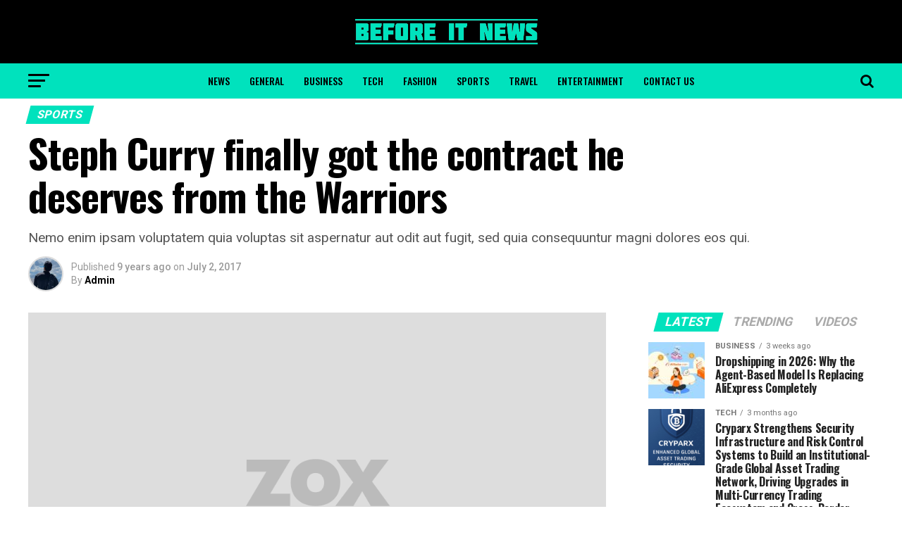

--- FILE ---
content_type: text/html; charset=UTF-8
request_url: https://beforeitnews.co.uk/2017/07/02/steph-curry-finally-got-the-contract-he-deserves-from-the-warriors/
body_size: 38469
content:
<!DOCTYPE html>
<html lang="en-US" prefix="og: https://ogp.me/ns#">
<head>
<meta charset="UTF-8" >
<meta name="viewport" id="viewport" content="width=device-width, initial-scale=1.0, maximum-scale=1.0, minimum-scale=1.0, user-scalable=no" />
<link rel="pingback" href="https://beforeitnews.co.uk/xmlrpc.php" />
<meta property="og:type" content="article" />
					<meta property="og:image" content="https://beforeitnews.co.uk/wp-content/uploads/2017/07/demo.gif" />
		<meta name="twitter:image" content="https://beforeitnews.co.uk/wp-content/uploads/2017/07/demo.gif" />
	<meta property="og:url" content="https://beforeitnews.co.uk/2017/07/02/steph-curry-finally-got-the-contract-he-deserves-from-the-warriors/" />
<meta property="og:title" content="Steph Curry finally got the contract he deserves from the Warriors" />
<meta property="og:description" content="Nemo enim ipsam voluptatem quia voluptas sit aspernatur aut odit aut fugit, sed quia consequuntur magni dolores eos qui." />
<meta name="twitter:card" content="summary_large_image">
<meta name="twitter:url" content="https://beforeitnews.co.uk/2017/07/02/steph-curry-finally-got-the-contract-he-deserves-from-the-warriors/">
<meta name="twitter:title" content="Steph Curry finally got the contract he deserves from the Warriors">
<meta name="twitter:description" content="Nemo enim ipsam voluptatem quia voluptas sit aspernatur aut odit aut fugit, sed quia consequuntur magni dolores eos qui.">
	<style>img:is([sizes="auto" i], [sizes^="auto," i]) { contain-intrinsic-size: 3000px 1500px }</style>
	
<!-- Search Engine Optimization by Rank Math - https://rankmath.com/ -->
<title>Steph Curry finally got the contract he deserves from the Warriors - beforeitnews.co.uk</title>
<meta name="description" content="Nemo enim ipsam voluptatem quia voluptas sit aspernatur aut odit aut fugit, sed quia consequuntur magni dolores eos qui."/>
<meta name="robots" content="index, follow, max-snippet:-1, max-video-preview:-1, max-image-preview:large"/>
<link rel="canonical" href="https://beforeitnews.co.uk/2017/07/02/steph-curry-finally-got-the-contract-he-deserves-from-the-warriors/" />
<meta property="og:locale" content="en_US" />
<meta property="og:type" content="article" />
<meta property="og:title" content="Steph Curry finally got the contract he deserves from the Warriors - beforeitnews.co.uk" />
<meta property="og:description" content="Nemo enim ipsam voluptatem quia voluptas sit aspernatur aut odit aut fugit, sed quia consequuntur magni dolores eos qui." />
<meta property="og:url" content="https://beforeitnews.co.uk/2017/07/02/steph-curry-finally-got-the-contract-he-deserves-from-the-warriors/" />
<meta property="og:site_name" content="beforeitnews.co.uk" />
<meta property="article:tag" content="Basketball" />
<meta property="article:tag" content="Golden State Warriors" />
<meta property="article:tag" content="NBA" />
<meta property="article:tag" content="Sports" />
<meta property="article:tag" content="Steph Curry" />
<meta property="article:section" content="Sports" />
<meta property="og:image" content="https://beforeitnews.co.uk/wp-content/uploads/2017/07/demo.gif" />
<meta property="og:image:secure_url" content="https://beforeitnews.co.uk/wp-content/uploads/2017/07/demo.gif" />
<meta property="og:image:width" content="1000" />
<meta property="og:image:height" content="600" />
<meta property="og:image:alt" content="Steph Curry finally got the contract he deserves from the Warriors" />
<meta property="og:image:type" content="image/gif" />
<meta property="article:published_time" content="2017-07-02T12:26:45+00:00" />
<meta name="twitter:card" content="summary_large_image" />
<meta name="twitter:title" content="Steph Curry finally got the contract he deserves from the Warriors - beforeitnews.co.uk" />
<meta name="twitter:description" content="Nemo enim ipsam voluptatem quia voluptas sit aspernatur aut odit aut fugit, sed quia consequuntur magni dolores eos qui." />
<meta name="twitter:image" content="https://beforeitnews.co.uk/wp-content/uploads/2017/07/demo.gif" />
<meta name="twitter:label1" content="Written by" />
<meta name="twitter:data1" content="Admin" />
<meta name="twitter:label2" content="Time to read" />
<meta name="twitter:data2" content="1 minute" />
<script type="application/ld+json" class="rank-math-schema">{"@context":"https://schema.org","@graph":[{"@type":["Person","Organization"],"@id":"https://beforeitnews.co.uk/#person","name":"beforeitnews.co.uk"},{"@type":"WebSite","@id":"https://beforeitnews.co.uk/#website","url":"https://beforeitnews.co.uk","name":"beforeitnews.co.uk","publisher":{"@id":"https://beforeitnews.co.uk/#person"},"inLanguage":"en-US"},{"@type":"ImageObject","@id":"https://beforeitnews.co.uk/wp-content/uploads/2017/07/demo.gif","url":"https://beforeitnews.co.uk/wp-content/uploads/2017/07/demo.gif","width":"1000","height":"600","inLanguage":"en-US"},{"@type":"WebPage","@id":"https://beforeitnews.co.uk/2017/07/02/steph-curry-finally-got-the-contract-he-deserves-from-the-warriors/#webpage","url":"https://beforeitnews.co.uk/2017/07/02/steph-curry-finally-got-the-contract-he-deserves-from-the-warriors/","name":"Steph Curry finally got the contract he deserves from the Warriors - beforeitnews.co.uk","datePublished":"2017-07-02T12:26:45+00:00","dateModified":"2017-07-02T12:26:45+00:00","isPartOf":{"@id":"https://beforeitnews.co.uk/#website"},"primaryImageOfPage":{"@id":"https://beforeitnews.co.uk/wp-content/uploads/2017/07/demo.gif"},"inLanguage":"en-US"},{"@type":"Person","@id":"https://beforeitnews.co.uk/author/beforeit/","name":"Admin","url":"https://beforeitnews.co.uk/author/beforeit/","image":{"@type":"ImageObject","@id":"https://secure.gravatar.com/avatar/90ca2c85b5c91ec39ed92cc3da91a798?s=96&amp;d=mm&amp;r=g","url":"https://secure.gravatar.com/avatar/90ca2c85b5c91ec39ed92cc3da91a798?s=96&amp;d=mm&amp;r=g","caption":"Admin","inLanguage":"en-US"},"sameAs":["https://beforeitnews.co.uk"]},{"@type":"BlogPosting","headline":"Steph Curry finally got the contract he deserves from the Warriors - beforeitnews.co.uk","datePublished":"2017-07-02T12:26:45+00:00","dateModified":"2017-07-02T12:26:45+00:00","articleSection":"Sports","author":{"@id":"https://beforeitnews.co.uk/author/beforeit/","name":"Admin"},"publisher":{"@id":"https://beforeitnews.co.uk/#person"},"description":"Nemo enim ipsam voluptatem quia voluptas sit aspernatur aut odit aut fugit, sed quia consequuntur magni dolores eos qui.","name":"Steph Curry finally got the contract he deserves from the Warriors - beforeitnews.co.uk","@id":"https://beforeitnews.co.uk/2017/07/02/steph-curry-finally-got-the-contract-he-deserves-from-the-warriors/#richSnippet","isPartOf":{"@id":"https://beforeitnews.co.uk/2017/07/02/steph-curry-finally-got-the-contract-he-deserves-from-the-warriors/#webpage"},"image":{"@id":"https://beforeitnews.co.uk/wp-content/uploads/2017/07/demo.gif"},"inLanguage":"en-US","mainEntityOfPage":{"@id":"https://beforeitnews.co.uk/2017/07/02/steph-curry-finally-got-the-contract-he-deserves-from-the-warriors/#webpage"}}]}</script>
<!-- /Rank Math WordPress SEO plugin -->

<link rel='dns-prefetch' href='//www.googletagmanager.com' />
<link rel='dns-prefetch' href='//ajax.googleapis.com' />
<link rel='dns-prefetch' href='//fonts.googleapis.com' />
<link rel='dns-prefetch' href='//pagead2.googlesyndication.com' />
<link rel="alternate" type="application/rss+xml" title="beforeitnews.co.uk &raquo; Feed" href="https://beforeitnews.co.uk/feed/" />
<link rel="alternate" type="application/rss+xml" title="beforeitnews.co.uk &raquo; Comments Feed" href="https://beforeitnews.co.uk/comments/feed/" />
<link rel="alternate" type="application/rss+xml" title="beforeitnews.co.uk &raquo; Steph Curry finally got the contract he deserves from the Warriors Comments Feed" href="https://beforeitnews.co.uk/2017/07/02/steph-curry-finally-got-the-contract-he-deserves-from-the-warriors/feed/" />
<script type="text/javascript">
/* <![CDATA[ */
window._wpemojiSettings = {"baseUrl":"https:\/\/s.w.org\/images\/core\/emoji\/15.0.3\/72x72\/","ext":".png","svgUrl":"https:\/\/s.w.org\/images\/core\/emoji\/15.0.3\/svg\/","svgExt":".svg","source":{"concatemoji":"https:\/\/beforeitnews.co.uk\/wp-includes\/js\/wp-emoji-release.min.js?ver=6.7.4"}};
/*! This file is auto-generated */
!function(i,n){var o,s,e;function c(e){try{var t={supportTests:e,timestamp:(new Date).valueOf()};sessionStorage.setItem(o,JSON.stringify(t))}catch(e){}}function p(e,t,n){e.clearRect(0,0,e.canvas.width,e.canvas.height),e.fillText(t,0,0);var t=new Uint32Array(e.getImageData(0,0,e.canvas.width,e.canvas.height).data),r=(e.clearRect(0,0,e.canvas.width,e.canvas.height),e.fillText(n,0,0),new Uint32Array(e.getImageData(0,0,e.canvas.width,e.canvas.height).data));return t.every(function(e,t){return e===r[t]})}function u(e,t,n){switch(t){case"flag":return n(e,"\ud83c\udff3\ufe0f\u200d\u26a7\ufe0f","\ud83c\udff3\ufe0f\u200b\u26a7\ufe0f")?!1:!n(e,"\ud83c\uddfa\ud83c\uddf3","\ud83c\uddfa\u200b\ud83c\uddf3")&&!n(e,"\ud83c\udff4\udb40\udc67\udb40\udc62\udb40\udc65\udb40\udc6e\udb40\udc67\udb40\udc7f","\ud83c\udff4\u200b\udb40\udc67\u200b\udb40\udc62\u200b\udb40\udc65\u200b\udb40\udc6e\u200b\udb40\udc67\u200b\udb40\udc7f");case"emoji":return!n(e,"\ud83d\udc26\u200d\u2b1b","\ud83d\udc26\u200b\u2b1b")}return!1}function f(e,t,n){var r="undefined"!=typeof WorkerGlobalScope&&self instanceof WorkerGlobalScope?new OffscreenCanvas(300,150):i.createElement("canvas"),a=r.getContext("2d",{willReadFrequently:!0}),o=(a.textBaseline="top",a.font="600 32px Arial",{});return e.forEach(function(e){o[e]=t(a,e,n)}),o}function t(e){var t=i.createElement("script");t.src=e,t.defer=!0,i.head.appendChild(t)}"undefined"!=typeof Promise&&(o="wpEmojiSettingsSupports",s=["flag","emoji"],n.supports={everything:!0,everythingExceptFlag:!0},e=new Promise(function(e){i.addEventListener("DOMContentLoaded",e,{once:!0})}),new Promise(function(t){var n=function(){try{var e=JSON.parse(sessionStorage.getItem(o));if("object"==typeof e&&"number"==typeof e.timestamp&&(new Date).valueOf()<e.timestamp+604800&&"object"==typeof e.supportTests)return e.supportTests}catch(e){}return null}();if(!n){if("undefined"!=typeof Worker&&"undefined"!=typeof OffscreenCanvas&&"undefined"!=typeof URL&&URL.createObjectURL&&"undefined"!=typeof Blob)try{var e="postMessage("+f.toString()+"("+[JSON.stringify(s),u.toString(),p.toString()].join(",")+"));",r=new Blob([e],{type:"text/javascript"}),a=new Worker(URL.createObjectURL(r),{name:"wpTestEmojiSupports"});return void(a.onmessage=function(e){c(n=e.data),a.terminate(),t(n)})}catch(e){}c(n=f(s,u,p))}t(n)}).then(function(e){for(var t in e)n.supports[t]=e[t],n.supports.everything=n.supports.everything&&n.supports[t],"flag"!==t&&(n.supports.everythingExceptFlag=n.supports.everythingExceptFlag&&n.supports[t]);n.supports.everythingExceptFlag=n.supports.everythingExceptFlag&&!n.supports.flag,n.DOMReady=!1,n.readyCallback=function(){n.DOMReady=!0}}).then(function(){return e}).then(function(){var e;n.supports.everything||(n.readyCallback(),(e=n.source||{}).concatemoji?t(e.concatemoji):e.wpemoji&&e.twemoji&&(t(e.twemoji),t(e.wpemoji)))}))}((window,document),window._wpemojiSettings);
/* ]]> */
</script>

<style id='wp-emoji-styles-inline-css' type='text/css'>

	img.wp-smiley, img.emoji {
		display: inline !important;
		border: none !important;
		box-shadow: none !important;
		height: 1em !important;
		width: 1em !important;
		margin: 0 0.07em !important;
		vertical-align: -0.1em !important;
		background: none !important;
		padding: 0 !important;
	}
</style>
<link rel='stylesheet' id='wp-block-library-css' href='https://beforeitnews.co.uk/wp-includes/css/dist/block-library/style.min.css?ver=6.7.4' type='text/css' media='all' />
<style id='classic-theme-styles-inline-css' type='text/css'>
/*! This file is auto-generated */
.wp-block-button__link{color:#fff;background-color:#32373c;border-radius:9999px;box-shadow:none;text-decoration:none;padding:calc(.667em + 2px) calc(1.333em + 2px);font-size:1.125em}.wp-block-file__button{background:#32373c;color:#fff;text-decoration:none}
</style>
<style id='global-styles-inline-css' type='text/css'>
:root{--wp--preset--aspect-ratio--square: 1;--wp--preset--aspect-ratio--4-3: 4/3;--wp--preset--aspect-ratio--3-4: 3/4;--wp--preset--aspect-ratio--3-2: 3/2;--wp--preset--aspect-ratio--2-3: 2/3;--wp--preset--aspect-ratio--16-9: 16/9;--wp--preset--aspect-ratio--9-16: 9/16;--wp--preset--color--black: #000000;--wp--preset--color--cyan-bluish-gray: #abb8c3;--wp--preset--color--white: #ffffff;--wp--preset--color--pale-pink: #f78da7;--wp--preset--color--vivid-red: #cf2e2e;--wp--preset--color--luminous-vivid-orange: #ff6900;--wp--preset--color--luminous-vivid-amber: #fcb900;--wp--preset--color--light-green-cyan: #7bdcb5;--wp--preset--color--vivid-green-cyan: #00d084;--wp--preset--color--pale-cyan-blue: #8ed1fc;--wp--preset--color--vivid-cyan-blue: #0693e3;--wp--preset--color--vivid-purple: #9b51e0;--wp--preset--color--: #444;--wp--preset--gradient--vivid-cyan-blue-to-vivid-purple: linear-gradient(135deg,rgba(6,147,227,1) 0%,rgb(155,81,224) 100%);--wp--preset--gradient--light-green-cyan-to-vivid-green-cyan: linear-gradient(135deg,rgb(122,220,180) 0%,rgb(0,208,130) 100%);--wp--preset--gradient--luminous-vivid-amber-to-luminous-vivid-orange: linear-gradient(135deg,rgba(252,185,0,1) 0%,rgba(255,105,0,1) 100%);--wp--preset--gradient--luminous-vivid-orange-to-vivid-red: linear-gradient(135deg,rgba(255,105,0,1) 0%,rgb(207,46,46) 100%);--wp--preset--gradient--very-light-gray-to-cyan-bluish-gray: linear-gradient(135deg,rgb(238,238,238) 0%,rgb(169,184,195) 100%);--wp--preset--gradient--cool-to-warm-spectrum: linear-gradient(135deg,rgb(74,234,220) 0%,rgb(151,120,209) 20%,rgb(207,42,186) 40%,rgb(238,44,130) 60%,rgb(251,105,98) 80%,rgb(254,248,76) 100%);--wp--preset--gradient--blush-light-purple: linear-gradient(135deg,rgb(255,206,236) 0%,rgb(152,150,240) 100%);--wp--preset--gradient--blush-bordeaux: linear-gradient(135deg,rgb(254,205,165) 0%,rgb(254,45,45) 50%,rgb(107,0,62) 100%);--wp--preset--gradient--luminous-dusk: linear-gradient(135deg,rgb(255,203,112) 0%,rgb(199,81,192) 50%,rgb(65,88,208) 100%);--wp--preset--gradient--pale-ocean: linear-gradient(135deg,rgb(255,245,203) 0%,rgb(182,227,212) 50%,rgb(51,167,181) 100%);--wp--preset--gradient--electric-grass: linear-gradient(135deg,rgb(202,248,128) 0%,rgb(113,206,126) 100%);--wp--preset--gradient--midnight: linear-gradient(135deg,rgb(2,3,129) 0%,rgb(40,116,252) 100%);--wp--preset--font-size--small: 13px;--wp--preset--font-size--medium: 20px;--wp--preset--font-size--large: 36px;--wp--preset--font-size--x-large: 42px;--wp--preset--spacing--20: 0.44rem;--wp--preset--spacing--30: 0.67rem;--wp--preset--spacing--40: 1rem;--wp--preset--spacing--50: 1.5rem;--wp--preset--spacing--60: 2.25rem;--wp--preset--spacing--70: 3.38rem;--wp--preset--spacing--80: 5.06rem;--wp--preset--shadow--natural: 6px 6px 9px rgba(0, 0, 0, 0.2);--wp--preset--shadow--deep: 12px 12px 50px rgba(0, 0, 0, 0.4);--wp--preset--shadow--sharp: 6px 6px 0px rgba(0, 0, 0, 0.2);--wp--preset--shadow--outlined: 6px 6px 0px -3px rgba(255, 255, 255, 1), 6px 6px rgba(0, 0, 0, 1);--wp--preset--shadow--crisp: 6px 6px 0px rgba(0, 0, 0, 1);}:where(.is-layout-flex){gap: 0.5em;}:where(.is-layout-grid){gap: 0.5em;}body .is-layout-flex{display: flex;}.is-layout-flex{flex-wrap: wrap;align-items: center;}.is-layout-flex > :is(*, div){margin: 0;}body .is-layout-grid{display: grid;}.is-layout-grid > :is(*, div){margin: 0;}:where(.wp-block-columns.is-layout-flex){gap: 2em;}:where(.wp-block-columns.is-layout-grid){gap: 2em;}:where(.wp-block-post-template.is-layout-flex){gap: 1.25em;}:where(.wp-block-post-template.is-layout-grid){gap: 1.25em;}.has-black-color{color: var(--wp--preset--color--black) !important;}.has-cyan-bluish-gray-color{color: var(--wp--preset--color--cyan-bluish-gray) !important;}.has-white-color{color: var(--wp--preset--color--white) !important;}.has-pale-pink-color{color: var(--wp--preset--color--pale-pink) !important;}.has-vivid-red-color{color: var(--wp--preset--color--vivid-red) !important;}.has-luminous-vivid-orange-color{color: var(--wp--preset--color--luminous-vivid-orange) !important;}.has-luminous-vivid-amber-color{color: var(--wp--preset--color--luminous-vivid-amber) !important;}.has-light-green-cyan-color{color: var(--wp--preset--color--light-green-cyan) !important;}.has-vivid-green-cyan-color{color: var(--wp--preset--color--vivid-green-cyan) !important;}.has-pale-cyan-blue-color{color: var(--wp--preset--color--pale-cyan-blue) !important;}.has-vivid-cyan-blue-color{color: var(--wp--preset--color--vivid-cyan-blue) !important;}.has-vivid-purple-color{color: var(--wp--preset--color--vivid-purple) !important;}.has-black-background-color{background-color: var(--wp--preset--color--black) !important;}.has-cyan-bluish-gray-background-color{background-color: var(--wp--preset--color--cyan-bluish-gray) !important;}.has-white-background-color{background-color: var(--wp--preset--color--white) !important;}.has-pale-pink-background-color{background-color: var(--wp--preset--color--pale-pink) !important;}.has-vivid-red-background-color{background-color: var(--wp--preset--color--vivid-red) !important;}.has-luminous-vivid-orange-background-color{background-color: var(--wp--preset--color--luminous-vivid-orange) !important;}.has-luminous-vivid-amber-background-color{background-color: var(--wp--preset--color--luminous-vivid-amber) !important;}.has-light-green-cyan-background-color{background-color: var(--wp--preset--color--light-green-cyan) !important;}.has-vivid-green-cyan-background-color{background-color: var(--wp--preset--color--vivid-green-cyan) !important;}.has-pale-cyan-blue-background-color{background-color: var(--wp--preset--color--pale-cyan-blue) !important;}.has-vivid-cyan-blue-background-color{background-color: var(--wp--preset--color--vivid-cyan-blue) !important;}.has-vivid-purple-background-color{background-color: var(--wp--preset--color--vivid-purple) !important;}.has-black-border-color{border-color: var(--wp--preset--color--black) !important;}.has-cyan-bluish-gray-border-color{border-color: var(--wp--preset--color--cyan-bluish-gray) !important;}.has-white-border-color{border-color: var(--wp--preset--color--white) !important;}.has-pale-pink-border-color{border-color: var(--wp--preset--color--pale-pink) !important;}.has-vivid-red-border-color{border-color: var(--wp--preset--color--vivid-red) !important;}.has-luminous-vivid-orange-border-color{border-color: var(--wp--preset--color--luminous-vivid-orange) !important;}.has-luminous-vivid-amber-border-color{border-color: var(--wp--preset--color--luminous-vivid-amber) !important;}.has-light-green-cyan-border-color{border-color: var(--wp--preset--color--light-green-cyan) !important;}.has-vivid-green-cyan-border-color{border-color: var(--wp--preset--color--vivid-green-cyan) !important;}.has-pale-cyan-blue-border-color{border-color: var(--wp--preset--color--pale-cyan-blue) !important;}.has-vivid-cyan-blue-border-color{border-color: var(--wp--preset--color--vivid-cyan-blue) !important;}.has-vivid-purple-border-color{border-color: var(--wp--preset--color--vivid-purple) !important;}.has-vivid-cyan-blue-to-vivid-purple-gradient-background{background: var(--wp--preset--gradient--vivid-cyan-blue-to-vivid-purple) !important;}.has-light-green-cyan-to-vivid-green-cyan-gradient-background{background: var(--wp--preset--gradient--light-green-cyan-to-vivid-green-cyan) !important;}.has-luminous-vivid-amber-to-luminous-vivid-orange-gradient-background{background: var(--wp--preset--gradient--luminous-vivid-amber-to-luminous-vivid-orange) !important;}.has-luminous-vivid-orange-to-vivid-red-gradient-background{background: var(--wp--preset--gradient--luminous-vivid-orange-to-vivid-red) !important;}.has-very-light-gray-to-cyan-bluish-gray-gradient-background{background: var(--wp--preset--gradient--very-light-gray-to-cyan-bluish-gray) !important;}.has-cool-to-warm-spectrum-gradient-background{background: var(--wp--preset--gradient--cool-to-warm-spectrum) !important;}.has-blush-light-purple-gradient-background{background: var(--wp--preset--gradient--blush-light-purple) !important;}.has-blush-bordeaux-gradient-background{background: var(--wp--preset--gradient--blush-bordeaux) !important;}.has-luminous-dusk-gradient-background{background: var(--wp--preset--gradient--luminous-dusk) !important;}.has-pale-ocean-gradient-background{background: var(--wp--preset--gradient--pale-ocean) !important;}.has-electric-grass-gradient-background{background: var(--wp--preset--gradient--electric-grass) !important;}.has-midnight-gradient-background{background: var(--wp--preset--gradient--midnight) !important;}.has-small-font-size{font-size: var(--wp--preset--font-size--small) !important;}.has-medium-font-size{font-size: var(--wp--preset--font-size--medium) !important;}.has-large-font-size{font-size: var(--wp--preset--font-size--large) !important;}.has-x-large-font-size{font-size: var(--wp--preset--font-size--x-large) !important;}
:where(.wp-block-post-template.is-layout-flex){gap: 1.25em;}:where(.wp-block-post-template.is-layout-grid){gap: 1.25em;}
:where(.wp-block-columns.is-layout-flex){gap: 2em;}:where(.wp-block-columns.is-layout-grid){gap: 2em;}
:root :where(.wp-block-pullquote){font-size: 1.5em;line-height: 1.6;}
</style>
<link rel='stylesheet' id='ql-jquery-ui-css' href='//ajax.googleapis.com/ajax/libs/jqueryui/1.12.1/themes/smoothness/jquery-ui.css?ver=6.7.4' type='text/css' media='all' />
<link rel='stylesheet' id='mvp-custom-style-css' href='https://beforeitnews.co.uk/wp-content/themes/zox-news/style.css?ver=6.7.4' type='text/css' media='all' />
<style id='mvp-custom-style-inline-css' type='text/css'>


#mvp-wallpaper {
	background: url() no-repeat 50% 0;
	}

#mvp-foot-copy a {
	color: #0be6af;
	}

#mvp-content-main p a,
.mvp-post-add-main p a {
	box-shadow: inset 0 -4px 0 #0be6af;
	}

#mvp-content-main p a:hover,
.mvp-post-add-main p a:hover {
	background: #0be6af;
	}

a,
a:visited,
.post-info-name a,
.woocommerce .woocommerce-breadcrumb a {
	color: #ff005b;
	}

#mvp-side-wrap a:hover {
	color: #ff005b;
	}

.mvp-fly-top:hover,
.mvp-vid-box-wrap,
ul.mvp-soc-mob-list li.mvp-soc-mob-com {
	background: #0be6af;
	}

nav.mvp-fly-nav-menu ul li.menu-item-has-children:after,
.mvp-feat1-left-wrap span.mvp-cd-cat,
.mvp-widget-feat1-top-story span.mvp-cd-cat,
.mvp-widget-feat2-left-cont span.mvp-cd-cat,
.mvp-widget-dark-feat span.mvp-cd-cat,
.mvp-widget-dark-sub span.mvp-cd-cat,
.mvp-vid-wide-text span.mvp-cd-cat,
.mvp-feat2-top-text span.mvp-cd-cat,
.mvp-feat3-main-story span.mvp-cd-cat,
.mvp-feat3-sub-text span.mvp-cd-cat,
.mvp-feat4-main-text span.mvp-cd-cat,
.woocommerce-message:before,
.woocommerce-info:before,
.woocommerce-message:before {
	color: #0be6af;
	}

#searchform input,
.mvp-authors-name {
	border-bottom: 1px solid #0be6af;
	}

.mvp-fly-top:hover {
	border-top: 1px solid #0be6af;
	border-left: 1px solid #0be6af;
	border-bottom: 1px solid #0be6af;
	}

.woocommerce .widget_price_filter .ui-slider .ui-slider-handle,
.woocommerce #respond input#submit.alt,
.woocommerce a.button.alt,
.woocommerce button.button.alt,
.woocommerce input.button.alt,
.woocommerce #respond input#submit.alt:hover,
.woocommerce a.button.alt:hover,
.woocommerce button.button.alt:hover,
.woocommerce input.button.alt:hover {
	background-color: #0be6af;
	}

.woocommerce-error,
.woocommerce-info,
.woocommerce-message {
	border-top-color: #0be6af;
	}

ul.mvp-feat1-list-buts li.active span.mvp-feat1-list-but,
span.mvp-widget-home-title,
span.mvp-post-cat,
span.mvp-feat1-pop-head {
	background: #00e2bd;
	}

.woocommerce span.onsale {
	background-color: #00e2bd;
	}

.mvp-widget-feat2-side-more-but,
.woocommerce .star-rating span:before,
span.mvp-prev-next-label,
.mvp-cat-date-wrap .sticky {
	color: #00e2bd !important;
	}

#mvp-main-nav-top,
#mvp-fly-wrap,
.mvp-soc-mob-right,
#mvp-main-nav-small-cont {
	background: #000000;
	}

#mvp-main-nav-small .mvp-fly-but-wrap span,
#mvp-main-nav-small .mvp-search-but-wrap span,
.mvp-nav-top-left .mvp-fly-but-wrap span,
#mvp-fly-wrap .mvp-fly-but-wrap span {
	background: #555555;
	}

.mvp-nav-top-right .mvp-nav-search-but,
span.mvp-fly-soc-head,
.mvp-soc-mob-right i,
#mvp-main-nav-small span.mvp-nav-search-but,
#mvp-main-nav-small .mvp-nav-menu ul li a  {
	color: #555555;
	}

#mvp-main-nav-small .mvp-nav-menu ul li.menu-item-has-children a:after {
	border-color: #555555 transparent transparent transparent;
	}

#mvp-nav-top-wrap span.mvp-nav-search-but:hover,
#mvp-main-nav-small span.mvp-nav-search-but:hover {
	color: #0be6af;
	}

#mvp-nav-top-wrap .mvp-fly-but-wrap:hover span,
#mvp-main-nav-small .mvp-fly-but-wrap:hover span,
span.mvp-woo-cart-num:hover {
	background: #0be6af;
	}

#mvp-main-nav-bot-cont {
	background: #00e2bd;
	}

#mvp-nav-bot-wrap .mvp-fly-but-wrap span,
#mvp-nav-bot-wrap .mvp-search-but-wrap span {
	background: #000000;
	}

#mvp-nav-bot-wrap span.mvp-nav-search-but,
#mvp-nav-bot-wrap .mvp-nav-menu ul li a {
	color: #000000;
	}

#mvp-nav-bot-wrap .mvp-nav-menu ul li.menu-item-has-children a:after {
	border-color: #000000 transparent transparent transparent;
	}

.mvp-nav-menu ul li:hover a {
	border-bottom: 5px solid #0be6af;
	}

#mvp-nav-bot-wrap .mvp-fly-but-wrap:hover span {
	background: #0be6af;
	}

#mvp-nav-bot-wrap span.mvp-nav-search-but:hover {
	color: #0be6af;
	}

body,
.mvp-feat1-feat-text p,
.mvp-feat2-top-text p,
.mvp-feat3-main-text p,
.mvp-feat3-sub-text p,
#searchform input,
.mvp-author-info-text,
span.mvp-post-excerpt,
.mvp-nav-menu ul li ul.sub-menu li a,
nav.mvp-fly-nav-menu ul li a,
.mvp-ad-label,
span.mvp-feat-caption,
.mvp-post-tags a,
.mvp-post-tags a:visited,
span.mvp-author-box-name a,
#mvp-author-box-text p,
.mvp-post-gallery-text p,
ul.mvp-soc-mob-list li span,
#comments,
h3#reply-title,
h2.comments,
#mvp-foot-copy p,
span.mvp-fly-soc-head,
.mvp-post-tags-header,
span.mvp-prev-next-label,
span.mvp-post-add-link-but,
#mvp-comments-button a,
#mvp-comments-button span.mvp-comment-but-text,
.woocommerce ul.product_list_widget span.product-title,
.woocommerce ul.product_list_widget li a,
.woocommerce #reviews #comments ol.commentlist li .comment-text p.meta,
.woocommerce div.product p.price,
.woocommerce div.product p.price ins,
.woocommerce div.product p.price del,
.woocommerce ul.products li.product .price del,
.woocommerce ul.products li.product .price ins,
.woocommerce ul.products li.product .price,
.woocommerce #respond input#submit,
.woocommerce a.button,
.woocommerce button.button,
.woocommerce input.button,
.woocommerce .widget_price_filter .price_slider_amount .button,
.woocommerce span.onsale,
.woocommerce-review-link,
#woo-content p.woocommerce-result-count,
.woocommerce div.product .woocommerce-tabs ul.tabs li a,
a.mvp-inf-more-but,
span.mvp-cont-read-but,
span.mvp-cd-cat,
span.mvp-cd-date,
.mvp-feat4-main-text p,
span.mvp-woo-cart-num,
span.mvp-widget-home-title2,
.wp-caption,
#mvp-content-main p.wp-caption-text,
.gallery-caption,
.mvp-post-add-main p.wp-caption-text,
#bbpress-forums,
#bbpress-forums p,
.protected-post-form input,
#mvp-feat6-text p {
	font-family: 'Roboto', sans-serif;
	}

.mvp-blog-story-text p,
span.mvp-author-page-desc,
#mvp-404 p,
.mvp-widget-feat1-bot-text p,
.mvp-widget-feat2-left-text p,
.mvp-flex-story-text p,
.mvp-search-text p,
#mvp-content-main p,
.mvp-post-add-main p,
#mvp-content-main ul li,
#mvp-content-main ol li,
.rwp-summary,
.rwp-u-review__comment,
.mvp-feat5-mid-main-text p,
.mvp-feat5-small-main-text p,
#mvp-content-main .wp-block-button__link,
.wp-block-audio figcaption,
.wp-block-video figcaption,
.wp-block-embed figcaption,
.wp-block-verse pre,
pre.wp-block-verse {
	font-family: 'PT Serif', sans-serif;
	}

.mvp-nav-menu ul li a,
#mvp-foot-menu ul li a {
	font-family: 'Oswald', sans-serif;
	}


.mvp-feat1-sub-text h2,
.mvp-feat1-pop-text h2,
.mvp-feat1-list-text h2,
.mvp-widget-feat1-top-text h2,
.mvp-widget-feat1-bot-text h2,
.mvp-widget-dark-feat-text h2,
.mvp-widget-dark-sub-text h2,
.mvp-widget-feat2-left-text h2,
.mvp-widget-feat2-right-text h2,
.mvp-blog-story-text h2,
.mvp-flex-story-text h2,
.mvp-vid-wide-more-text p,
.mvp-prev-next-text p,
.mvp-related-text,
.mvp-post-more-text p,
h2.mvp-authors-latest a,
.mvp-feat2-bot-text h2,
.mvp-feat3-sub-text h2,
.mvp-feat3-main-text h2,
.mvp-feat4-main-text h2,
.mvp-feat5-text h2,
.mvp-feat5-mid-main-text h2,
.mvp-feat5-small-main-text h2,
.mvp-feat5-mid-sub-text h2,
#mvp-feat6-text h2,
.alp-related-posts-wrapper .alp-related-post .post-title {
	font-family: 'Oswald', sans-serif;
	}

.mvp-feat2-top-text h2,
.mvp-feat1-feat-text h2,
h1.mvp-post-title,
h1.mvp-post-title-wide,
.mvp-drop-nav-title h4,
#mvp-content-main blockquote p,
.mvp-post-add-main blockquote p,
#mvp-content-main p.has-large-font-size,
#mvp-404 h1,
#woo-content h1.page-title,
.woocommerce div.product .product_title,
.woocommerce ul.products li.product h3,
.alp-related-posts .current .post-title {
	font-family: 'Oswald', sans-serif;
	}

span.mvp-feat1-pop-head,
.mvp-feat1-pop-text:before,
span.mvp-feat1-list-but,
span.mvp-widget-home-title,
.mvp-widget-feat2-side-more,
span.mvp-post-cat,
span.mvp-page-head,
h1.mvp-author-top-head,
.mvp-authors-name,
#mvp-content-main h1,
#mvp-content-main h2,
#mvp-content-main h3,
#mvp-content-main h4,
#mvp-content-main h5,
#mvp-content-main h6,
.woocommerce .related h2,
.woocommerce div.product .woocommerce-tabs .panel h2,
.woocommerce div.product .product_title,
.mvp-feat5-side-list .mvp-feat1-list-img:after {
	font-family: 'Roboto', sans-serif;
	}

	

	.mvp-nav-links {
		display: none;
		}
		

	@media screen and (max-width: 479px) {
		.single #mvp-content-body-top {
			max-height: 400px;
			}
		.single .mvp-cont-read-but-wrap {
			display: inline;
			}
		}
		

	.alp-advert {
		display: none;
	}
	.alp-related-posts-wrapper .alp-related-posts .current {
		margin: 0 0 10px;
	}
		
</style>
<link rel='stylesheet' id='mvp-reset-css' href='https://beforeitnews.co.uk/wp-content/themes/zox-news/css/reset.css?ver=6.7.4' type='text/css' media='all' />
<link rel='stylesheet' id='fontawesome-css' href='https://beforeitnews.co.uk/wp-content/themes/zox-news/font-awesome/css/font-awesome.css?ver=6.7.4' type='text/css' media='all' />
<link rel='stylesheet' id='mvp-fonts-css' href='//fonts.googleapis.com/css?family=Roboto%3A300%2C400%2C700%2C900%7COswald%3A400%2C700%7CAdvent+Pro%3A700%7COpen+Sans%3A700%7CAnton%3A400Oswald%3A100%2C200%2C300%2C400%2C500%2C600%2C700%2C800%2C900%7COswald%3A100%2C200%2C300%2C400%2C500%2C600%2C700%2C800%2C900%7CRoboto%3A100%2C200%2C300%2C400%2C500%2C600%2C700%2C800%2C900%7CRoboto%3A100%2C200%2C300%2C400%2C500%2C600%2C700%2C800%2C900%7CPT+Serif%3A100%2C200%2C300%2C400%2C500%2C600%2C700%2C800%2C900%7COswald%3A100%2C200%2C300%2C400%2C500%2C600%2C700%2C800%2C900%26subset%3Dlatin%2Clatin-ext%2Ccyrillic%2Ccyrillic-ext%2Cgreek-ext%2Cgreek%2Cvietnamese' type='text/css' media='all' />
<link rel='stylesheet' id='mvp-media-queries-css' href='https://beforeitnews.co.uk/wp-content/themes/zox-news/css/media-queries.css?ver=6.7.4' type='text/css' media='all' />
<script type="text/javascript" src="https://beforeitnews.co.uk/wp-includes/js/jquery/jquery.min.js?ver=3.7.1" id="jquery-core-js"></script>
<script type="text/javascript" src="https://beforeitnews.co.uk/wp-includes/js/jquery/jquery-migrate.min.js?ver=3.4.1" id="jquery-migrate-js"></script>

<!-- Google tag (gtag.js) snippet added by Site Kit -->

<!-- Google Analytics snippet added by Site Kit -->
<script type="text/javascript" src="https://www.googletagmanager.com/gtag/js?id=GT-WR9N3XTS" id="google_gtagjs-js" async></script>
<script type="text/javascript" id="google_gtagjs-js-after">
/* <![CDATA[ */
window.dataLayer = window.dataLayer || [];function gtag(){dataLayer.push(arguments);}
gtag("set","linker",{"domains":["beforeitnews.co.uk"]});
gtag("js", new Date());
gtag("set", "developer_id.dZTNiMT", true);
gtag("config", "GT-WR9N3XTS");
/* ]]> */
</script>

<!-- End Google tag (gtag.js) snippet added by Site Kit -->
<link rel="https://api.w.org/" href="https://beforeitnews.co.uk/wp-json/" /><link rel="alternate" title="JSON" type="application/json" href="https://beforeitnews.co.uk/wp-json/wp/v2/posts/106" /><link rel="EditURI" type="application/rsd+xml" title="RSD" href="https://beforeitnews.co.uk/xmlrpc.php?rsd" />
<meta name="generator" content="WordPress 6.7.4" />
<link rel='shortlink' href='https://beforeitnews.co.uk/?p=106' />
<link rel="alternate" title="oEmbed (JSON)" type="application/json+oembed" href="https://beforeitnews.co.uk/wp-json/oembed/1.0/embed?url=https%3A%2F%2Fbeforeitnews.co.uk%2F2017%2F07%2F02%2Fsteph-curry-finally-got-the-contract-he-deserves-from-the-warriors%2F" />
<link rel="alternate" title="oEmbed (XML)" type="text/xml+oembed" href="https://beforeitnews.co.uk/wp-json/oembed/1.0/embed?url=https%3A%2F%2Fbeforeitnews.co.uk%2F2017%2F07%2F02%2Fsteph-curry-finally-got-the-contract-he-deserves-from-the-warriors%2F&#038;format=xml" />
<meta name="generator" content="Site Kit by Google 1.140.0" />
<!-- Google AdSense meta tags added by Site Kit -->
<meta name="google-adsense-platform-account" content="ca-host-pub-2644536267352236">
<meta name="google-adsense-platform-domain" content="sitekit.withgoogle.com">
<!-- End Google AdSense meta tags added by Site Kit -->
<meta name="bmi-version" content="2.0.0" />      <script defer type="text/javascript" id="bmip-js-inline-remove-js">
        function objectToQueryString(obj){
          return Object.keys(obj).map(key => key + '=' + obj[key]).join('&');
        }

        function globalBMIKeepAlive() {
          let xhr = new XMLHttpRequest();
          let data = { action: "bmip_keepalive", token: "bmip", f: "refresh" };
          let url = 'https://beforeitnews.co.uk/wp-admin/admin-ajax.php' + '?' + objectToQueryString(data);
          xhr.open('POST', url, true);
          xhr.setRequestHeader("X-Requested-With", "XMLHttpRequest");
          xhr.onreadystatechange = function () {
            if (xhr.readyState === 4) {
              let response;
              if (response = JSON.parse(xhr.responseText)) {
                if (typeof response.status != 'undefined' && response.status === 'success') {
                  //setTimeout(globalBMIKeepAlive, 3000);
                } else {
                  //setTimeout(globalBMIKeepAlive, 20000);
                }
              }
            }
          };

          xhr.send(JSON.stringify(data));
        }

        document.querySelector('#bmip-js-inline-remove-js').remove();
      </script>
      
<!-- Google AdSense snippet added by Site Kit -->
<script type="text/javascript" async="async" src="https://pagead2.googlesyndication.com/pagead/js/adsbygoogle.js?client=ca-pub-8935759687866371&amp;host=ca-host-pub-2644536267352236" crossorigin="anonymous"></script>

<!-- End Google AdSense snippet added by Site Kit -->
<link rel="icon" href="https://beforeitnews.co.uk/wp-content/uploads/2024/03/cropped-logo3_23_12115-32x32.jpeg" sizes="32x32" />
<link rel="icon" href="https://beforeitnews.co.uk/wp-content/uploads/2024/03/cropped-logo3_23_12115-192x192.jpeg" sizes="192x192" />
<link rel="apple-touch-icon" href="https://beforeitnews.co.uk/wp-content/uploads/2024/03/cropped-logo3_23_12115-180x180.jpeg" />
<meta name="msapplication-TileImage" content="https://beforeitnews.co.uk/wp-content/uploads/2024/03/cropped-logo3_23_12115-270x270.jpeg" />
</head>
<body class="post-template-default single single-post postid-106 single-format-video wp-embed-responsive">
	<div id="mvp-fly-wrap">
	<div id="mvp-fly-menu-top" class="left relative">
		<div class="mvp-fly-top-out left relative">
			<div class="mvp-fly-top-in">
				<div id="mvp-fly-logo" class="left relative">
											<a href="https://beforeitnews.co.uk/"><img src="https://beforeitnews.co.uk/wp-content/uploads/2024/03/logo3_23_13226-2.png" alt="beforeitnews.co.uk" data-rjs="2" /></a>
									</div><!--mvp-fly-logo-->
			</div><!--mvp-fly-top-in-->
			<div class="mvp-fly-but-wrap mvp-fly-but-menu mvp-fly-but-click">
				<span></span>
				<span></span>
				<span></span>
				<span></span>
			</div><!--mvp-fly-but-wrap-->
		</div><!--mvp-fly-top-out-->
	</div><!--mvp-fly-menu-top-->
	<div id="mvp-fly-menu-wrap">
		<nav class="mvp-fly-nav-menu left relative">
			<div class="menu"><ul>
<li class="page_item page-item-592"><a href="https://beforeitnews.co.uk/contact-us/">Contact Us</a></li>
<li class="page_item page-item-192"><a href="https://beforeitnews.co.uk/sample-page-2/">Full-Width Page</a></li>
<li class="page_item page-item-197"><a href="https://beforeitnews.co.uk/latest-news/">Latest News</a></li>
<li class="page_item page-item-199"><a href="https://beforeitnews.co.uk/meet-the-team/">Meet The Team</a></li>
<li class="page_item page-item-2"><a href="https://beforeitnews.co.uk/sample-page/">Sample Page</a></li>
<li class="page_item page-item-407"><a href="https://beforeitnews.co.uk/">The Benefits of Implementing a Workflow Management System</a></li>
<li class="page_item page-item-293"><a href="https://beforeitnews.co.uk/typography/">Typography</a></li>
</ul></div>
		</nav>
	</div><!--mvp-fly-menu-wrap-->
	<div id="mvp-fly-soc-wrap">
		<span class="mvp-fly-soc-head">Connect with us</span>
		<ul class="mvp-fly-soc-list left relative">
																										</ul>
	</div><!--mvp-fly-soc-wrap-->
</div><!--mvp-fly-wrap-->	<div id="mvp-site" class="left relative">
		<div id="mvp-search-wrap">
			<div id="mvp-search-box">
				<form method="get" id="searchform" action="https://beforeitnews.co.uk/">
	<input type="text" name="s" id="s" value="Search" onfocus='if (this.value == "Search") { this.value = ""; }' onblur='if (this.value == "") { this.value = "Search"; }' />
	<input type="hidden" id="searchsubmit" value="Search" />
</form>			</div><!--mvp-search-box-->
			<div class="mvp-search-but-wrap mvp-search-click">
				<span></span>
				<span></span>
			</div><!--mvp-search-but-wrap-->
		</div><!--mvp-search-wrap-->
				<div id="mvp-site-wall" class="left relative">
						<div id="mvp-site-main" class="left relative">
			<header id="mvp-main-head-wrap" class="left relative">
									<nav id="mvp-main-nav-wrap" class="left relative">
						<div id="mvp-main-nav-top" class="left relative">
							<div class="mvp-main-box">
								<div id="mvp-nav-top-wrap" class="left relative">
									<div class="mvp-nav-top-right-out left relative">
										<div class="mvp-nav-top-right-in">
											<div class="mvp-nav-top-cont left relative">
												<div class="mvp-nav-top-left-out relative">
													<div class="mvp-nav-top-left">
														<div class="mvp-nav-soc-wrap">
																																																																										</div><!--mvp-nav-soc-wrap-->
														<div class="mvp-fly-but-wrap mvp-fly-but-click left relative">
															<span></span>
															<span></span>
															<span></span>
															<span></span>
														</div><!--mvp-fly-but-wrap-->
													</div><!--mvp-nav-top-left-->
													<div class="mvp-nav-top-left-in">
														<div class="mvp-nav-top-mid left relative" itemscope itemtype="http://schema.org/Organization">
																															<a class="mvp-nav-logo-reg" itemprop="url" href="https://beforeitnews.co.uk/"><img itemprop="logo" src="https://beforeitnews.co.uk/wp-content/uploads/2024/03/logo3_23_13226-2.png" alt="beforeitnews.co.uk" data-rjs="2" /></a>
																																														<a class="mvp-nav-logo-small" href="https://beforeitnews.co.uk/"><img src="https://beforeitnews.co.uk/wp-content/uploads/2024/03/logo3_23_13226-2.png" alt="beforeitnews.co.uk" data-rjs="2" /></a>
																																														<h2 class="mvp-logo-title">beforeitnews.co.uk</h2>
																																														<div class="mvp-drop-nav-title left">
																	<h4>Steph Curry finally got the contract he deserves from the Warriors</h4>
																</div><!--mvp-drop-nav-title-->
																													</div><!--mvp-nav-top-mid-->
													</div><!--mvp-nav-top-left-in-->
												</div><!--mvp-nav-top-left-out-->
											</div><!--mvp-nav-top-cont-->
										</div><!--mvp-nav-top-right-in-->
										<div class="mvp-nav-top-right">
																						<span class="mvp-nav-search-but fa fa-search fa-2 mvp-search-click"></span>
										</div><!--mvp-nav-top-right-->
									</div><!--mvp-nav-top-right-out-->
								</div><!--mvp-nav-top-wrap-->
							</div><!--mvp-main-box-->
						</div><!--mvp-main-nav-top-->
						<div id="mvp-main-nav-bot" class="left relative">
							<div id="mvp-main-nav-bot-cont" class="left">
								<div class="mvp-main-box">
									<div id="mvp-nav-bot-wrap" class="left">
										<div class="mvp-nav-bot-right-out left">
											<div class="mvp-nav-bot-right-in">
												<div class="mvp-nav-bot-cont left">
													<div class="mvp-nav-bot-left-out">
														<div class="mvp-nav-bot-left left relative">
															<div class="mvp-fly-but-wrap mvp-fly-but-click left relative">
																<span></span>
																<span></span>
																<span></span>
																<span></span>
															</div><!--mvp-fly-but-wrap-->
														</div><!--mvp-nav-bot-left-->
														<div class="mvp-nav-bot-left-in">
															<div class="mvp-nav-menu left">
																<div class="menu-footer-menu-container"><ul id="menu-footer-menu" class="menu"><li id="menu-item-412" class="menu-item menu-item-type-taxonomy menu-item-object-category menu-item-412 mvp-mega-dropdown"><a href="https://beforeitnews.co.uk/category/news/">News</a><div class="mvp-mega-dropdown"><div class="mvp-main-box"><ul class="mvp-mega-list"><li><a href="https://beforeitnews.co.uk/2025/07/25/taiwan-collaborates-with-uk-to-promote-wellness-through-go-healthy-with-taiwan-2025/"><div class="mvp-mega-img"><img width="400" height="240" src="https://beforeitnews.co.uk/wp-content/uploads/2025/07/Taiwan-Collaborates-with-UK-to-Promote-Wellness-through-Go-Healthy-with-Taiwan-2025-400x240.png" class="attachment-mvp-mid-thumb size-mvp-mid-thumb wp-post-image" alt="" decoding="async" loading="lazy" srcset="https://beforeitnews.co.uk/wp-content/uploads/2025/07/Taiwan-Collaborates-with-UK-to-Promote-Wellness-through-Go-Healthy-with-Taiwan-2025-400x240.png 400w, https://beforeitnews.co.uk/wp-content/uploads/2025/07/Taiwan-Collaborates-with-UK-to-Promote-Wellness-through-Go-Healthy-with-Taiwan-2025-1000x600.png 1000w, https://beforeitnews.co.uk/wp-content/uploads/2025/07/Taiwan-Collaborates-with-UK-to-Promote-Wellness-through-Go-Healthy-with-Taiwan-2025-590x354.png 590w" sizes="auto, (max-width: 400px) 100vw, 400px" /></div><p>Taiwan Collaborates with UK to Promote Wellness through &#8216;Go Healthy with Taiwan 2025&#8217;</p></a></li><li><a href="https://beforeitnews.co.uk/2024/11/01/the-u-s-election-heats-up-how-will-global-asset-trends-change-with-market-pricing-for-a-trump-victory/"><div class="mvp-mega-img"><img width="400" height="240" src="https://beforeitnews.co.uk/wp-content/uploads/2024/11/unnamed-12-400x240.jpg" class="attachment-mvp-mid-thumb size-mvp-mid-thumb wp-post-image" alt="" decoding="async" loading="lazy" srcset="https://beforeitnews.co.uk/wp-content/uploads/2024/11/unnamed-12-400x240.jpg 400w, https://beforeitnews.co.uk/wp-content/uploads/2024/11/unnamed-12-1000x600.jpg 1000w, https://beforeitnews.co.uk/wp-content/uploads/2024/11/unnamed-12-590x354.jpg 590w" sizes="auto, (max-width: 400px) 100vw, 400px" /></div><p>The U.S. Election Heats Up: How Will Global Asset Trends Change with Market Pricing for a Trump Victory?</p></a></li><li><a href="https://beforeitnews.co.uk/2024/10/21/uqpay-becomes-a-principal-member-of-mastercard-for-enhanced-merchant-acquiring/"><div class="mvp-mega-img"><img width="400" height="240" src="https://beforeitnews.co.uk/wp-content/uploads/2024/10/UQPAY-Becomes-a-Principal-Member-of-Mastercard-400x240.png" class="attachment-mvp-mid-thumb size-mvp-mid-thumb wp-post-image" alt="" decoding="async" loading="lazy" srcset="https://beforeitnews.co.uk/wp-content/uploads/2024/10/UQPAY-Becomes-a-Principal-Member-of-Mastercard-400x240.png 400w, https://beforeitnews.co.uk/wp-content/uploads/2024/10/UQPAY-Becomes-a-Principal-Member-of-Mastercard-1000x600.png 1000w, https://beforeitnews.co.uk/wp-content/uploads/2024/10/UQPAY-Becomes-a-Principal-Member-of-Mastercard-590x354.png 590w" sizes="auto, (max-width: 400px) 100vw, 400px" /></div><p>UQPAY Becomes a Principal Member of Mastercard for Enhanced Merchant Acquiring</p></a></li><li><a href="https://beforeitnews.co.uk/2024/10/12/momcozy-debuts-dinerpal-high-chair-at-harrogate-nursery-fair-2024/"><div class="mvp-mega-img"><img width="400" height="240" src="https://beforeitnews.co.uk/wp-content/uploads/2024/10/unnamed-25-400x240.png" class="attachment-mvp-mid-thumb size-mvp-mid-thumb wp-post-image" alt="" decoding="async" loading="lazy" srcset="https://beforeitnews.co.uk/wp-content/uploads/2024/10/unnamed-25-400x240.png 400w, https://beforeitnews.co.uk/wp-content/uploads/2024/10/unnamed-25-1000x600.png 1000w, https://beforeitnews.co.uk/wp-content/uploads/2024/10/unnamed-25-590x354.png 590w" sizes="auto, (max-width: 400px) 100vw, 400px" /></div><p>Momcozy Debuts DinerPal High Chair at Harrogate Nursery Fair 2024</p></a></li><li><a href="https://beforeitnews.co.uk/2024/10/06/cryptoxtrades-exchange-plans-to-raise-200-million-amid-strong-global-market-reputation/"><div class="mvp-mega-img"><img width="400" height="240" src="https://beforeitnews.co.uk/wp-content/uploads/2024/10/unnamed-8-400x240.png" class="attachment-mvp-mid-thumb size-mvp-mid-thumb wp-post-image" alt="" decoding="async" loading="lazy" srcset="https://beforeitnews.co.uk/wp-content/uploads/2024/10/unnamed-8-400x240.png 400w, https://beforeitnews.co.uk/wp-content/uploads/2024/10/unnamed-8-1000x600.png 1000w, https://beforeitnews.co.uk/wp-content/uploads/2024/10/unnamed-8-590x354.png 590w" sizes="auto, (max-width: 400px) 100vw, 400px" /></div><p>CryptoxTrades Exchange Plans to Raise $200 Million Amid Strong Global Market Reputation</p></a></li></ul></div></div></li>
<li id="menu-item-411" class="menu-item menu-item-type-taxonomy menu-item-object-category menu-item-411 mvp-mega-dropdown"><a href="https://beforeitnews.co.uk/category/general/">General</a><div class="mvp-mega-dropdown"><div class="mvp-main-box"><ul class="mvp-mega-list"><li><a href="https://beforeitnews.co.uk/2025/09/30/cma-course-details-with-subjects-linked-to-digital-finance-and-analytics/"><div class="mvp-mega-img"><img width="400" height="240" src="https://beforeitnews.co.uk/wp-content/uploads/2025/09/image-768x403-1-400x240.jpeg" class="attachment-mvp-mid-thumb size-mvp-mid-thumb wp-post-image" alt="CMA" decoding="async" loading="lazy" srcset="https://beforeitnews.co.uk/wp-content/uploads/2025/09/image-768x403-1-400x240.jpeg 400w, https://beforeitnews.co.uk/wp-content/uploads/2025/09/image-768x403-1-590x354.jpeg 590w" sizes="auto, (max-width: 400px) 100vw, 400px" /></div><p>CMA Course Details: Subjects and Their Relevance in Digital Finance and Analytics</p></a></li><li><a href="https://beforeitnews.co.uk/2025/04/29/how-to-monetize-a-facebook-page-10-proven-methods/"><div class="mvp-mega-img"><img width="400" height="240" src="https://beforeitnews.co.uk/wp-content/uploads/2025/04/unnamed-13-400x240.png" class="attachment-mvp-mid-thumb size-mvp-mid-thumb wp-post-image" alt="How to Monetize a Facebook Page" decoding="async" loading="lazy" srcset="https://beforeitnews.co.uk/wp-content/uploads/2025/04/unnamed-13-400x240.png 400w, https://beforeitnews.co.uk/wp-content/uploads/2025/04/unnamed-13-1000x600.png 1000w, https://beforeitnews.co.uk/wp-content/uploads/2025/04/unnamed-13-590x354.png 590w" sizes="auto, (max-width: 400px) 100vw, 400px" /></div><p>How to Monetize a Facebook Page  (10 Proven Methods)</p></a></li><li><a href="https://beforeitnews.co.uk/2025/04/04/aaa-2025-ends-on-a-high-note-cearvol-sets-new-trends-in-hearing-innovation/"><div class="mvp-mega-img"><img width="400" height="240" src="https://beforeitnews.co.uk/wp-content/uploads/2025/04/unnamed-4-400x240.png" class="attachment-mvp-mid-thumb size-mvp-mid-thumb wp-post-image" alt="" decoding="async" loading="lazy" srcset="https://beforeitnews.co.uk/wp-content/uploads/2025/04/unnamed-4-400x240.png 400w, https://beforeitnews.co.uk/wp-content/uploads/2025/04/unnamed-4-590x354.png 590w" sizes="auto, (max-width: 400px) 100vw, 400px" /></div><p>AAA 2025 Ends on a High Note; Cearvol Sets New Trends in Hearing Innovation</p></a></li><li><a href="https://beforeitnews.co.uk/2025/02/20/justin42501-exploring-the-mystery-behind-the-online-identity/"><div class="mvp-mega-img"></div><p>Justin42501: Exploring the Mystery Behind the Online Identity</p></a></li><li><a href="https://beforeitnews.co.uk/2025/02/20/unraveling-the-enigma-decoding-the-zosqk-phenomenon/"><div class="mvp-mega-img"></div><p>Unraveling the Enigma: Decoding the Zosqk Phenomenon</p></a></li></ul></div></div></li>
<li id="menu-item-187" class="menu-item menu-item-type-taxonomy menu-item-object-category menu-item-187 mvp-mega-dropdown"><a href="https://beforeitnews.co.uk/category/business/">Business</a><div class="mvp-mega-dropdown"><div class="mvp-main-box"><ul class="mvp-mega-list"><li><a href="https://beforeitnews.co.uk/2026/01/01/dropshipping-in-2025/"><div class="mvp-mega-img"><img width="400" height="240" src="https://beforeitnews.co.uk/wp-content/uploads/2026/01/6.11-alibaba-dropshipping-400x240.jpg" class="attachment-mvp-mid-thumb size-mvp-mid-thumb wp-post-image" alt="dropshipping" decoding="async" loading="lazy" srcset="https://beforeitnews.co.uk/wp-content/uploads/2026/01/6.11-alibaba-dropshipping-400x240.jpg 400w, https://beforeitnews.co.uk/wp-content/uploads/2026/01/6.11-alibaba-dropshipping-590x354.jpg 590w" sizes="auto, (max-width: 400px) 100vw, 400px" /></div><p>Dropshipping in 2026: Why the Agent-Based Model Is Replacing AliExpress Completely</p></a></li><li><a href="https://beforeitnews.co.uk/2025/07/22/orange-cat-energy-technology-co-ltd-completes-initial-equipment-deployment-in-germany-marking-the-launch-of-its-european-strategy/"><div class="mvp-mega-img"><img width="400" height="240" src="https://beforeitnews.co.uk/wp-content/uploads/2025/07/unnamed-2025-07-23T032336.663-400x240.png" class="attachment-mvp-mid-thumb size-mvp-mid-thumb wp-post-image" alt="" decoding="async" loading="lazy" srcset="https://beforeitnews.co.uk/wp-content/uploads/2025/07/unnamed-2025-07-23T032336.663-400x240.png 400w, https://beforeitnews.co.uk/wp-content/uploads/2025/07/unnamed-2025-07-23T032336.663-1000x600.png 1000w, https://beforeitnews.co.uk/wp-content/uploads/2025/07/unnamed-2025-07-23T032336.663-590x354.png 590w" sizes="auto, (max-width: 400px) 100vw, 400px" /></div><p>Orange Cat Energy Technology Co., Ltd. Completes Initial Equipment Deployment in Germany, Marking the Launch of Its European Strategy</p></a></li><li><a href="https://beforeitnews.co.uk/2025/07/16/cryptocsle-officially-launches-introducing-a-compliance-focused-ico-incubation-and-digital-asset-trading-platform/"><div class="mvp-mega-img"><img width="400" height="240" src="https://beforeitnews.co.uk/wp-content/uploads/2025/07/unnamed-2025-07-16T125720.640-400x240.jpg" class="attachment-mvp-mid-thumb size-mvp-mid-thumb wp-post-image" alt="" decoding="async" loading="lazy" srcset="https://beforeitnews.co.uk/wp-content/uploads/2025/07/unnamed-2025-07-16T125720.640-400x240.jpg 400w, https://beforeitnews.co.uk/wp-content/uploads/2025/07/unnamed-2025-07-16T125720.640-1000x600.jpg 1000w, https://beforeitnews.co.uk/wp-content/uploads/2025/07/unnamed-2025-07-16T125720.640-590x354.jpg 590w" sizes="auto, (max-width: 400px) 100vw, 400px" /></div><p>Cryptocsle Officially Launches, Introducing a Compliance-Focused ICO Incubation and Digital Asset Trading Platform</p></a></li><li><a href="https://beforeitnews.co.uk/2025/07/10/save-up-to-40-this-prime-day-2025-proscenics-summer-ready-vacuums-start-at-just-%ef%bf%a199/"><div class="mvp-mega-img"><img width="400" height="240" src="https://beforeitnews.co.uk/wp-content/uploads/2025/07/unnamed-94-400x240.jpg" class="attachment-mvp-mid-thumb size-mvp-mid-thumb wp-post-image" alt="" decoding="async" loading="lazy" srcset="https://beforeitnews.co.uk/wp-content/uploads/2025/07/unnamed-94-400x240.jpg 400w, https://beforeitnews.co.uk/wp-content/uploads/2025/07/unnamed-94-1000x600.jpg 1000w, https://beforeitnews.co.uk/wp-content/uploads/2025/07/unnamed-94-590x354.jpg 590w" sizes="auto, (max-width: 400px) 100vw, 400px" /></div><p>Save up to 40% this Prime Day 2025 — Proscenic’s summer-ready vacuums start at just ￡99</p></a></li><li><a href="https://beforeitnews.co.uk/2025/05/27/find-modern-new-houses-for-sale-at-1newhomes/"><div class="mvp-mega-img"><img width="400" height="240" src="https://beforeitnews.co.uk/wp-content/uploads/2025/05/unnamed-400x240.jpg" class="attachment-mvp-mid-thumb size-mvp-mid-thumb wp-post-image" alt="" decoding="async" loading="lazy" srcset="https://beforeitnews.co.uk/wp-content/uploads/2025/05/unnamed-400x240.jpg 400w, https://beforeitnews.co.uk/wp-content/uploads/2025/05/unnamed-1000x600.jpg 1000w, https://beforeitnews.co.uk/wp-content/uploads/2025/05/unnamed-590x354.jpg 590w" sizes="auto, (max-width: 400px) 100vw, 400px" /></div><p>Find Modern New Houses for Sale at 1newhomes</p></a></li></ul></div></div></li>
<li id="menu-item-413" class="menu-item menu-item-type-taxonomy menu-item-object-category menu-item-413 mvp-mega-dropdown"><a href="https://beforeitnews.co.uk/category/tech/">Tech</a><div class="mvp-mega-dropdown"><div class="mvp-main-box"><ul class="mvp-mega-list"><li><a href="https://beforeitnews.co.uk/2025/10/22/cryparx-strengthens-security-infrastructure-and-risk-control-systems/"><div class="mvp-mega-img"><img width="400" height="240" src="https://beforeitnews.co.uk/wp-content/uploads/2025/10/unnamed-400x240.png" class="attachment-mvp-mid-thumb size-mvp-mid-thumb wp-post-image" alt="Cryparx" decoding="async" loading="lazy" srcset="https://beforeitnews.co.uk/wp-content/uploads/2025/10/unnamed-400x240.png 400w, https://beforeitnews.co.uk/wp-content/uploads/2025/10/unnamed-590x354.png 590w" sizes="auto, (max-width: 400px) 100vw, 400px" /></div><p>Cryparx Strengthens Security Infrastructure and Risk Control Systems to Build an Institutional-Grade Global Asset Trading Network, Driving Upgrades in Multi-Currency Trading Ecosystem and Cross-Border Service Capabilities</p></a></li><li><a href="https://beforeitnews.co.uk/2025/09/11/changan-accelerates-european-expansion-with-diverse-tech-and-product-portfolio-at-iaa-mobility-2025/"><div class="mvp-mega-img"><img width="400" height="240" src="https://beforeitnews.co.uk/wp-content/uploads/2025/09/image-20-400x240.webp" class="attachment-mvp-mid-thumb size-mvp-mid-thumb wp-post-image" alt="" decoding="async" loading="lazy" srcset="https://beforeitnews.co.uk/wp-content/uploads/2025/09/image-20-400x240.webp 400w, https://beforeitnews.co.uk/wp-content/uploads/2025/09/image-20-1000x600.webp 1000w, https://beforeitnews.co.uk/wp-content/uploads/2025/09/image-20-590x354.webp 590w" sizes="auto, (max-width: 400px) 100vw, 400px" /></div><p>Changan Accelerates European Expansion with Diverse Tech and Product Portfolio at IAA Mobility 2025</p></a></li><li><a href="https://beforeitnews.co.uk/2025/04/30/the-pulse-of-innovation-unveiling-the-latest-tech-gadgets-of-2025/"><div class="mvp-mega-img"><img width="400" height="240" src="https://beforeitnews.co.uk/wp-content/uploads/2025/04/unnamed-11-400x240.png" class="attachment-mvp-mid-thumb size-mvp-mid-thumb wp-post-image" alt="Latest Tech Gadgets of 2025" decoding="async" loading="lazy" srcset="https://beforeitnews.co.uk/wp-content/uploads/2025/04/unnamed-11-400x240.png 400w, https://beforeitnews.co.uk/wp-content/uploads/2025/04/unnamed-11-1000x600.png 1000w, https://beforeitnews.co.uk/wp-content/uploads/2025/04/unnamed-11-590x354.png 590w" sizes="auto, (max-width: 400px) 100vw, 400px" /></div><p>The Pulse of Innovation: Unveiling the Latest Tech Gadgets of 2025</p></a></li><li><a href="https://beforeitnews.co.uk/2025/04/29/best-free-ai-apps-for-daily-use-2024-boost-productivity-creativity/"><div class="mvp-mega-img"><img width="400" height="240" src="https://beforeitnews.co.uk/wp-content/uploads/2025/04/ds-400x240.png" class="attachment-mvp-mid-thumb size-mvp-mid-thumb wp-post-image" alt="AI Apps" decoding="async" loading="lazy" srcset="https://beforeitnews.co.uk/wp-content/uploads/2025/04/ds-400x240.png 400w, https://beforeitnews.co.uk/wp-content/uploads/2025/04/ds-1000x600.png 1000w, https://beforeitnews.co.uk/wp-content/uploads/2025/04/ds-590x354.png 590w" sizes="auto, (max-width: 400px) 100vw, 400px" /></div><p>Best Free AI Apps for Daily Use (2024) – Boost Productivity &#038; Creativity</p></a></li><li><a href="https://beforeitnews.co.uk/2025/04/29/xlecz-a-comprehensive-overview-of-the-emerging-platform/"><div class="mvp-mega-img"><img width="400" height="240" src="https://beforeitnews.co.uk/wp-content/uploads/2025/04/unnamed-10-400x240.png" class="attachment-mvp-mid-thumb size-mvp-mid-thumb wp-post-image" alt="XLECZ: A Comprehensive Overview of the Emerging Platform" decoding="async" loading="lazy" srcset="https://beforeitnews.co.uk/wp-content/uploads/2025/04/unnamed-10-400x240.png 400w, https://beforeitnews.co.uk/wp-content/uploads/2025/04/unnamed-10-1000x600.png 1000w, https://beforeitnews.co.uk/wp-content/uploads/2025/04/unnamed-10-590x354.png 590w" sizes="auto, (max-width: 400px) 100vw, 400px" /></div><p>XLECZ: A Comprehensive Overview of the Emerging Platform</p></a></li></ul></div></div></li>
<li id="menu-item-186" class="menu-item menu-item-type-taxonomy menu-item-object-category menu-item-186 mvp-mega-dropdown"><a href="https://beforeitnews.co.uk/category/fashion/">Fashion</a><div class="mvp-mega-dropdown"><div class="mvp-main-box"><ul class="mvp-mega-list"><li><a href="https://beforeitnews.co.uk/2024/09/11/bright-and-bold-unique-holiday-outfits-to-stand-out-this-year/"><div class="mvp-mega-img"><img width="400" height="240" src="https://beforeitnews.co.uk/wp-content/uploads/2024/09/unnamed-8-400x240.png" class="attachment-mvp-mid-thumb size-mvp-mid-thumb wp-post-image" alt="holiday outfits" decoding="async" loading="lazy" srcset="https://beforeitnews.co.uk/wp-content/uploads/2024/09/unnamed-8-400x240.png 400w, https://beforeitnews.co.uk/wp-content/uploads/2024/09/unnamed-8-1000x600.png 1000w, https://beforeitnews.co.uk/wp-content/uploads/2024/09/unnamed-8-590x354.png 590w" sizes="auto, (max-width: 400px) 100vw, 400px" /></div><p>Bright and Bold: Unique Holiday Outfits to Stand Out This Year</p></a></li><li><a href="https://beforeitnews.co.uk/2024/07/15/understanding-your-body-shape-and-plus-size-clothing-choices/"><div class="mvp-mega-img"><img width="400" height="240" src="https://beforeitnews.co.uk/wp-content/uploads/2024/07/Screenshot-1079-400x240.png" class="attachment-mvp-mid-thumb size-mvp-mid-thumb wp-post-image" alt="" decoding="async" loading="lazy" srcset="https://beforeitnews.co.uk/wp-content/uploads/2024/07/Screenshot-1079-400x240.png 400w, https://beforeitnews.co.uk/wp-content/uploads/2024/07/Screenshot-1079-590x354.png 590w" sizes="auto, (max-width: 400px) 100vw, 400px" /></div><p>Understanding Your Body Shape and Plus-Size Clothing Choices</p></a></li><li><a href="https://beforeitnews.co.uk/2024/06/28/where-to-buy-jewelry-packaging/"><div class="mvp-mega-img"><img width="400" height="240" src="https://beforeitnews.co.uk/wp-content/uploads/2024/06/l-400x240.png" class="attachment-mvp-mid-thumb size-mvp-mid-thumb wp-post-image" alt="" decoding="async" loading="lazy" /></div><p>Where to buy jewelry packaging</p></a></li><li><a href="https://beforeitnews.co.uk/2024/05/21/%ce%bb%ce%b9%ce%b2%ce%b1%ce%b9%cf%83-a-comprehensive-guide/"><div class="mvp-mega-img"><img width="400" height="240" src="https://beforeitnews.co.uk/wp-content/uploads/2024/05/λιβαισ-400x240.jpg" class="attachment-mvp-mid-thumb size-mvp-mid-thumb wp-post-image" alt="λιβαισ" decoding="async" loading="lazy" srcset="https://beforeitnews.co.uk/wp-content/uploads/2024/05/λιβαισ-400x240.jpg 400w, https://beforeitnews.co.uk/wp-content/uploads/2024/05/λιβαισ-1000x600.jpg 1000w, https://beforeitnews.co.uk/wp-content/uploads/2024/05/λιβαισ-590x354.jpg 590w" sizes="auto, (max-width: 400px) 100vw, 400px" /></div><p>λιβαισ: A Comprehensive Guide</p></a></li><li><a href="https://beforeitnews.co.uk/2024/05/21/enhance-your-nail-artistry-with-uno-base-coat-and-uno-lux-rubber-base/"><div class="mvp-mega-img"><img width="400" height="240" src="https://beforeitnews.co.uk/wp-content/uploads/2024/05/yt-400x240.png" class="attachment-mvp-mid-thumb size-mvp-mid-thumb wp-post-image" alt="" decoding="async" loading="lazy" srcset="https://beforeitnews.co.uk/wp-content/uploads/2024/05/yt-400x240.png 400w, https://beforeitnews.co.uk/wp-content/uploads/2024/05/yt-590x354.png 590w" sizes="auto, (max-width: 400px) 100vw, 400px" /></div><p>Enhance Your Nail Artistry with UNO Base Coat and UNO Lux Rubber Base</p></a></li></ul></div></div></li>
<li id="menu-item-189" class="menu-item menu-item-type-taxonomy menu-item-object-category current-post-ancestor current-menu-parent current-post-parent menu-item-189 mvp-mega-dropdown"><a href="https://beforeitnews.co.uk/category/sports/">Sports</a><div class="mvp-mega-dropdown"><div class="mvp-main-box"><ul class="mvp-mega-list"><li><a href="https://beforeitnews.co.uk/2024/10/24/the-wnflb-a-new-era-of-womens-football/"><div class="mvp-mega-img"><img width="400" height="240" src="https://beforeitnews.co.uk/wp-content/uploads/2024/10/B7xd0xlxThmdp3CVefDerw-400x240.webp" class="attachment-mvp-mid-thumb size-mvp-mid-thumb wp-post-image" alt="" decoding="async" loading="lazy" srcset="https://beforeitnews.co.uk/wp-content/uploads/2024/10/B7xd0xlxThmdp3CVefDerw-400x240.webp 400w, https://beforeitnews.co.uk/wp-content/uploads/2024/10/B7xd0xlxThmdp3CVefDerw-1000x600.webp 1000w, https://beforeitnews.co.uk/wp-content/uploads/2024/10/B7xd0xlxThmdp3CVefDerw-590x354.webp 590w" sizes="auto, (max-width: 400px) 100vw, 400px" /></div><p>The WNFLB: A New Era of Women&#8217;s Football</p></a></li><li><a href="https://beforeitnews.co.uk/2024/09/24/sports-harmonicode-all-you-need-to-know/"><div class="mvp-mega-img"><img width="400" height="240" src="https://beforeitnews.co.uk/wp-content/uploads/2024/09/Sports-Harmonicodessss-400x240.webp" class="attachment-mvp-mid-thumb size-mvp-mid-thumb wp-post-image" alt="Sports Harmonicode" decoding="async" loading="lazy" srcset="https://beforeitnews.co.uk/wp-content/uploads/2024/09/Sports-Harmonicodessss-400x240.webp 400w, https://beforeitnews.co.uk/wp-content/uploads/2024/09/Sports-Harmonicodessss-1000x600.webp 1000w, https://beforeitnews.co.uk/wp-content/uploads/2024/09/Sports-Harmonicodessss-590x354.webp 590w" sizes="auto, (max-width: 400px) 100vw, 400px" /></div><p>Sports Harmonicode: All you need to know?</p></a></li><li><a href="https://beforeitnews.co.uk/2024/09/15/retro-bowl-3kh0-a-pixelated-gridiron-dream-come-true/"><div class="mvp-mega-img"><img width="400" height="240" src="https://beforeitnews.co.uk/wp-content/uploads/2024/09/Retro-Bowl-3KH0-400x240.jpg" class="attachment-mvp-mid-thumb size-mvp-mid-thumb wp-post-image" alt="Retro Bowl 3KH0" decoding="async" loading="lazy" srcset="https://beforeitnews.co.uk/wp-content/uploads/2024/09/Retro-Bowl-3KH0-400x240.jpg 400w, https://beforeitnews.co.uk/wp-content/uploads/2024/09/Retro-Bowl-3KH0-1000x600.jpg 1000w, https://beforeitnews.co.uk/wp-content/uploads/2024/09/Retro-Bowl-3KH0-590x354.jpg 590w" sizes="auto, (max-width: 400px) 100vw, 400px" /></div><p>Retro Bowl 3KH0: A Pixelated Gridiron Dream Come True</p></a></li><li><a href="https://beforeitnews.co.uk/2024/08/20/all-you-need-to-know-about-sukitir/"><div class="mvp-mega-img"><img width="400" height="240" src="https://beforeitnews.co.uk/wp-content/uploads/2024/08/All-you-need-to-know-about-Sukitir-400x240.jpg" class="attachment-mvp-mid-thumb size-mvp-mid-thumb wp-post-image" alt="All you need to know about Sukıtır" decoding="async" loading="lazy" srcset="https://beforeitnews.co.uk/wp-content/uploads/2024/08/All-you-need-to-know-about-Sukitir-400x240.jpg 400w, https://beforeitnews.co.uk/wp-content/uploads/2024/08/All-you-need-to-know-about-Sukitir-1000x600.jpg 1000w, https://beforeitnews.co.uk/wp-content/uploads/2024/08/All-you-need-to-know-about-Sukitir-590x354.jpg 590w" sizes="auto, (max-width: 400px) 100vw, 400px" /></div><p>All you need to know about Sukıtır</p></a></li><li><a href="https://beforeitnews.co.uk/2024/04/16/ssoap2day-is-it-safe-to-stream-movies-and-tv-shows/"><div class="mvp-mega-img"><img width="400" height="240" src="https://beforeitnews.co.uk/wp-content/uploads/2024/04/ssoap2day-400x240.png" class="attachment-mvp-mid-thumb size-mvp-mid-thumb wp-post-image" alt="ssoap2day" decoding="async" loading="lazy" srcset="https://beforeitnews.co.uk/wp-content/uploads/2024/04/ssoap2day-400x240.png 400w, https://beforeitnews.co.uk/wp-content/uploads/2024/04/ssoap2day-1000x600.png 1000w, https://beforeitnews.co.uk/wp-content/uploads/2024/04/ssoap2day-590x354.png 590w" sizes="auto, (max-width: 400px) 100vw, 400px" /></div><p>ssoap2day: Is it Safe to Stream Movies and TV Shows?</p></a></li></ul></div></div></li>
<li id="menu-item-414" class="menu-item menu-item-type-taxonomy menu-item-object-category menu-item-414 mvp-mega-dropdown"><a href="https://beforeitnews.co.uk/category/travel/">Travel</a><div class="mvp-mega-dropdown"><div class="mvp-main-box"><ul class="mvp-mega-list"><li><a href="https://beforeitnews.co.uk/2024/09/24/uncuymaza-a-journey-through-the-uncharted/"><div class="mvp-mega-img"><img width="400" height="240" src="https://beforeitnews.co.uk/wp-content/uploads/2024/09/333333-400x240.webp" class="attachment-mvp-mid-thumb size-mvp-mid-thumb wp-post-image" alt="Uncuymaza" decoding="async" loading="lazy" srcset="https://beforeitnews.co.uk/wp-content/uploads/2024/09/333333-400x240.webp 400w, https://beforeitnews.co.uk/wp-content/uploads/2024/09/333333-1000x600.webp 1000w, https://beforeitnews.co.uk/wp-content/uploads/2024/09/333333-590x354.webp 590w" sizes="auto, (max-width: 400px) 100vw, 400px" /></div><p>Uncuymaza: A Journey Through the Uncharted</p></a></li><li><a href="https://beforeitnews.co.uk/2024/09/19/from-the-himalayas-with-love-the-annapurna-base-camp-trek/"><div class="mvp-mega-img"><img width="400" height="240" src="https://beforeitnews.co.uk/wp-content/uploads/2024/09/e8bb4651-8b7e-41c0-a294-c6a907c77cf7_ABC-1-400x240.webp" class="attachment-mvp-mid-thumb size-mvp-mid-thumb wp-post-image" alt="" decoding="async" loading="lazy" srcset="https://beforeitnews.co.uk/wp-content/uploads/2024/09/e8bb4651-8b7e-41c0-a294-c6a907c77cf7_ABC-1-400x240.webp 400w, https://beforeitnews.co.uk/wp-content/uploads/2024/09/e8bb4651-8b7e-41c0-a294-c6a907c77cf7_ABC-1-590x354.webp 590w" sizes="auto, (max-width: 400px) 100vw, 400px" /></div><p>From the Himalayas with Love The Annapurna Base Camp Trek</p></a></li><li><a href="https://beforeitnews.co.uk/2024/09/19/top-5-affordable-travel-options-from-valsad-to-mumbai/"><div class="mvp-mega-img"><img width="400" height="240" src="https://beforeitnews.co.uk/wp-content/uploads/2024/09/Capture-400x240.jpg" class="attachment-mvp-mid-thumb size-mvp-mid-thumb wp-post-image" alt="" decoding="async" loading="lazy" srcset="https://beforeitnews.co.uk/wp-content/uploads/2024/09/Capture-400x240.jpg 400w, https://beforeitnews.co.uk/wp-content/uploads/2024/09/Capture-590x354.jpg 590w" sizes="auto, (max-width: 400px) 100vw, 400px" /></div><p>Top 5 Affordable Travel Options from Valsad to Mumbai</p></a></li><li><a href="https://beforeitnews.co.uk/2024/07/20/nanaimo-to-vancouver-a-journey-of-urban-exploration/"><div class="mvp-mega-img"><img width="400" height="240" src="https://beforeitnews.co.uk/wp-content/uploads/2024/07/unnamed-45-400x240.jpg" class="attachment-mvp-mid-thumb size-mvp-mid-thumb wp-post-image" alt="" decoding="async" loading="lazy" srcset="https://beforeitnews.co.uk/wp-content/uploads/2024/07/unnamed-45-400x240.jpg 400w, https://beforeitnews.co.uk/wp-content/uploads/2024/07/unnamed-45-1000x600.jpg 1000w, https://beforeitnews.co.uk/wp-content/uploads/2024/07/unnamed-45-590x354.jpg 590w" sizes="auto, (max-width: 400px) 100vw, 400px" /></div><p>Nanaimo to Vancouver: A Journey of Urban Exploration</p></a></li><li><a href="https://beforeitnews.co.uk/2024/06/03/everything-about-why-to-be-a-vietnams-digital-nomad/"><div class="mvp-mega-img"><img width="400" height="240" src="https://beforeitnews.co.uk/wp-content/uploads/2024/06/11-1-400x240.png" class="attachment-mvp-mid-thumb size-mvp-mid-thumb wp-post-image" alt="" decoding="async" loading="lazy" srcset="https://beforeitnews.co.uk/wp-content/uploads/2024/06/11-1-400x240.png 400w, https://beforeitnews.co.uk/wp-content/uploads/2024/06/11-1-1000x600.png 1000w, https://beforeitnews.co.uk/wp-content/uploads/2024/06/11-1-590x354.png 590w" sizes="auto, (max-width: 400px) 100vw, 400px" /></div><p>Digital Nomad Haven: Vietnam&#8217;s Growing Appeal for Remote Workers</p></a></li></ul></div></div></li>
<li id="menu-item-188" class="menu-item menu-item-type-taxonomy menu-item-object-category menu-item-188 mvp-mega-dropdown"><a href="https://beforeitnews.co.uk/category/entertainment/">Entertainment</a><div class="mvp-mega-dropdown"><div class="mvp-main-box"><ul class="mvp-mega-list"><li><a href="https://beforeitnews.co.uk/2025/09/18/fanfox-your-ultimate-guide-to-digital-comic-exploration/"><div class="mvp-mega-img"><img width="400" height="240" src="https://beforeitnews.co.uk/wp-content/uploads/2025/09/original-400x240.png" class="attachment-mvp-mid-thumb size-mvp-mid-thumb wp-post-image" alt="Fanfox" decoding="async" loading="lazy" srcset="https://beforeitnews.co.uk/wp-content/uploads/2025/09/original-400x240.png 400w, https://beforeitnews.co.uk/wp-content/uploads/2025/09/original-1000x600.png 1000w, https://beforeitnews.co.uk/wp-content/uploads/2025/09/original-590x354.png 590w" sizes="auto, (max-width: 400px) 100vw, 400px" /></div><p>Fanfox: Your Ultimate Guide to Digital Comic Exploration</p></a></li><li><a href="https://beforeitnews.co.uk/2024/11/01/the-rise-and-fall-of-flixtorz-a-cautionary-tale-in-the-era-of-streaming-piracy/"><div class="mvp-mega-img"><img width="400" height="240" src="https://beforeitnews.co.uk/wp-content/uploads/2024/11/yk-400x240.jpeg" class="attachment-mvp-mid-thumb size-mvp-mid-thumb wp-post-image" alt="Flixtorz" decoding="async" loading="lazy" srcset="https://beforeitnews.co.uk/wp-content/uploads/2024/11/yk-400x240.jpeg 400w, https://beforeitnews.co.uk/wp-content/uploads/2024/11/yk-1000x600.jpeg 1000w, https://beforeitnews.co.uk/wp-content/uploads/2024/11/yk-590x354.jpeg 590w" sizes="auto, (max-width: 400px) 100vw, 400px" /></div><p>The Rise and Fall of Flixtorz: A Cautionary Tale in the Era of Streaming Piracy</p></a></li><li><a href="https://beforeitnews.co.uk/2024/09/26/french-stream-moe-the-ultimate-guide-for-francophiles/"><div class="mvp-mega-img"><img width="400" height="240" src="https://beforeitnews.co.uk/wp-content/uploads/2024/09/French-Stream.moe_-400x240.jpg" class="attachment-mvp-mid-thumb size-mvp-mid-thumb wp-post-image" alt="French Stream.moe" decoding="async" loading="lazy" srcset="https://beforeitnews.co.uk/wp-content/uploads/2024/09/French-Stream.moe_-400x240.jpg 400w, https://beforeitnews.co.uk/wp-content/uploads/2024/09/French-Stream.moe_-1000x600.jpg 1000w, https://beforeitnews.co.uk/wp-content/uploads/2024/09/French-Stream.moe_-590x354.jpg 590w" sizes="auto, (max-width: 400px) 100vw, 400px" /></div><p>French Stream.moe: The Ultimate Guide for Francophiles</p></a></li><li><a href="https://beforeitnews.co.uk/2024/09/08/wwe-raw-s32e3-action-packed-drama-unfolds-in-the-third-episode-of-season-32/"><div class="mvp-mega-img"><img width="400" height="240" src="https://beforeitnews.co.uk/wp-content/uploads/2024/09/0-38-400x240.png" class="attachment-mvp-mid-thumb size-mvp-mid-thumb wp-post-image" alt="WWE Raw S32E3" decoding="async" loading="lazy" srcset="https://beforeitnews.co.uk/wp-content/uploads/2024/09/0-38-400x240.png 400w, https://beforeitnews.co.uk/wp-content/uploads/2024/09/0-38-590x354.png 590w" sizes="auto, (max-width: 400px) 100vw, 400px" /></div><p>WWE Raw S32E3: Action-Packed Drama Unfolds in the Third Episode of Season 32</p></a></li><li><a href="https://beforeitnews.co.uk/2024/09/06/wwe-smackdown-episode-1488-a-night-of-electrifying-action-and-surprising-twists/"><div class="mvp-mega-img"><img width="400" height="240" src="https://beforeitnews.co.uk/wp-content/uploads/2024/09/T4zWa0NYScWN3EqZpNCxVQ-400x240.jpeg" class="attachment-mvp-mid-thumb size-mvp-mid-thumb wp-post-image" alt="WWE SmackDown Episode 1488" decoding="async" loading="lazy" srcset="https://beforeitnews.co.uk/wp-content/uploads/2024/09/T4zWa0NYScWN3EqZpNCxVQ-400x240.jpeg 400w, https://beforeitnews.co.uk/wp-content/uploads/2024/09/T4zWa0NYScWN3EqZpNCxVQ-1000x600.jpeg 1000w, https://beforeitnews.co.uk/wp-content/uploads/2024/09/T4zWa0NYScWN3EqZpNCxVQ-590x354.jpeg 590w" sizes="auto, (max-width: 400px) 100vw, 400px" /></div><p>WWE SmackDown Episode 1488: A Night of Electrifying Action and Surprising Twists</p></a></li></ul></div></div></li>
<li id="menu-item-595" class="menu-item menu-item-type-post_type menu-item-object-page menu-item-595"><a href="https://beforeitnews.co.uk/contact-us/">Contact Us</a></li>
</ul></div>															</div><!--mvp-nav-menu-->
														</div><!--mvp-nav-bot-left-in-->
													</div><!--mvp-nav-bot-left-out-->
												</div><!--mvp-nav-bot-cont-->
											</div><!--mvp-nav-bot-right-in-->
											<div class="mvp-nav-bot-right left relative">
												<span class="mvp-nav-search-but fa fa-search fa-2 mvp-search-click"></span>
											</div><!--mvp-nav-bot-right-->
										</div><!--mvp-nav-bot-right-out-->
									</div><!--mvp-nav-bot-wrap-->
								</div><!--mvp-main-nav-bot-cont-->
							</div><!--mvp-main-box-->
						</div><!--mvp-main-nav-bot-->
					</nav><!--mvp-main-nav-wrap-->
							</header><!--mvp-main-head-wrap-->
			<div id="mvp-main-body-wrap" class="left relative">	<article id="mvp-article-wrap" itemscope itemtype="http://schema.org/NewsArticle">
			<meta itemscope itemprop="mainEntityOfPage"  itemType="https://schema.org/WebPage" itemid="https://beforeitnews.co.uk/2017/07/02/steph-curry-finally-got-the-contract-he-deserves-from-the-warriors/"/>
						<div id="mvp-article-cont" class="left relative">
			<div class="mvp-main-box">
				<div id="mvp-post-main" class="left relative">
										<header id="mvp-post-head" class="left relative">
						<h3 class="mvp-post-cat left relative"><a class="mvp-post-cat-link" href="https://beforeitnews.co.uk/category/sports/"><span class="mvp-post-cat left">Sports</span></a></h3>
						<h1 class="mvp-post-title left entry-title" itemprop="headline">Steph Curry finally got the contract he deserves from the Warriors</h1>
													<span class="mvp-post-excerpt left"><p>Nemo enim ipsam voluptatem quia voluptas sit aspernatur aut odit aut fugit, sed quia consequuntur magni dolores eos qui.</p>
</span>
																			<div class="mvp-author-info-wrap left relative">
								<div class="mvp-author-info-thumb left relative">
									<img alt='' src='https://secure.gravatar.com/avatar/90ca2c85b5c91ec39ed92cc3da91a798?s=46&#038;d=mm&#038;r=g' srcset='https://secure.gravatar.com/avatar/90ca2c85b5c91ec39ed92cc3da91a798?s=92&#038;d=mm&#038;r=g 2x' class='avatar avatar-46 photo' height='46' width='46' decoding='async'/>								</div><!--mvp-author-info-thumb-->
								<div class="mvp-author-info-text left relative">
									<div class="mvp-author-info-date left relative">
										<p>Published</p> <span class="mvp-post-date">9 years ago</span> <p>on</p> <span class="mvp-post-date updated"><time class="post-date updated" itemprop="datePublished" datetime="2017-07-02">July 2, 2017</time></span>
										<meta itemprop="dateModified" content="2017-07-02 12:26 pm"/>
									</div><!--mvp-author-info-date-->
									<div class="mvp-author-info-name left relative" itemprop="author" itemscope itemtype="https://schema.org/Person">
										<p>By</p> <span class="author-name vcard fn author" itemprop="name"><a href="https://beforeitnews.co.uk/author/beforeit/" title="Posts by Admin" rel="author">Admin</a></span> 									</div><!--mvp-author-info-name-->
								</div><!--mvp-author-info-text-->
							</div><!--mvp-author-info-wrap-->
											</header>
										<div class="mvp-post-main-out left relative">
						<div class="mvp-post-main-in">
							<div id="mvp-post-content" class="left relative">
																																																														<div id="mvp-post-feat-img" class="left relative mvp-post-feat-img-wide2" itemprop="image" itemscope itemtype="https://schema.org/ImageObject">
												<img width="1000" height="600" src="https://beforeitnews.co.uk/wp-content/uploads/2017/07/demo.gif" class="attachment- size- wp-post-image" alt="" decoding="async" fetchpriority="high" />																								<meta itemprop="url" content="https://beforeitnews.co.uk/wp-content/uploads/2017/07/demo.gif">
												<meta itemprop="width" content="1000">
												<meta itemprop="height" content="600">
											</div><!--mvp-post-feat-img-->
																							<span class="mvp-feat-caption">Photo: Shutterstock</span>
																																																														<div id="mvp-content-wrap" class="left relative">
									<div class="mvp-post-soc-out right relative">
																																									<div class="mvp-post-soc-in">
											<div id="mvp-content-body" class="left relative">
												<div id="mvp-content-body-top" class="left relative">
																																							<div id="mvp-content-main" class="left relative">
														<p>Lorem ipsum dolor sit amet, consectetur adipisicing elit, sed do eiusmod tempor incididunt ut labore et dolore magna aliqua. Ut enim ad minim veniam, quis nostrud exercitation ullamco laboris nisi ut aliquip ex ea commodo consequat.</p>
<p>Nemo enim ipsam voluptatem quia voluptas sit aspernatur aut odit aut fugit, sed quia consequuntur magni dolores eos qui ratione voluptatem sequi nesciunt.</p>
<p>Et harum quidem rerum facilis est et expedita distinctio. Nam libero tempore, cum soluta nobis est eligendi optio cumque nihil impedit quo minus id quod maxime placeat facere possimus, omnis voluptas assumenda est, omnis dolor repellendus.</p>
<p>Nulla pariatur. Excepteur sint occaecat cupidatat non proident, sunt in culpa qui officia deserunt mollit anim id est laborum.</p>
<p>Sed ut perspiciatis unde omnis iste natus error sit voluptatem accusantium doloremque laudantium, totam rem aperiam, eaque ipsa quae ab illo inventore veritatis et quasi architecto beatae vitae dicta sunt explicabo.</p>
<blockquote><p>&#8220;Duis aute irure dolor in reprehenderit in voluptate velit esse cillum dolore eu fugiat&#8221;</p></blockquote>
<p>Neque porro quisquam est, qui dolorem ipsum quia dolor sit amet, consectetur, adipisci velit, sed quia non numquam eius modi tempora incidunt ut labore et dolore magnam aliquam quaerat voluptatem. Ut enim ad minima veniam, quis nostrum exercitationem ullam corporis suscipit laboriosam, nisi ut aliquid ex ea commodi consequatur.</p>
<p>At vero eos et accusamus et iusto odio dignissimos ducimus qui blanditiis praesentium voluptatum deleniti atque corrupti quos dolores et quas molestias excepturi sint occaecati cupiditate non provident, similique sunt in culpa qui officia deserunt mollitia animi, id est laborum et dolorum fuga.</p>
<p>Quis autem vel eum iure reprehenderit qui in ea voluptate velit esse quam nihil molestiae consequatur, vel illum qui dolorem eum fugiat quo voluptas nulla pariatur.</p>
<p>Temporibus autem quibusdam et aut officiis debitis aut rerum necessitatibus saepe eveniet ut et voluptates repudiandae sint et molestiae non recusandae. Itaque earum rerum hic tenetur a sapiente delectus, ut aut reiciendis voluptatibus maiores alias consequatur aut perferendis doloribus asperiores repellat.</p>
																											</div><!--mvp-content-main-->
													<div id="mvp-content-bot" class="left">
																												<div class="mvp-post-tags">
															<span class="mvp-post-tags-header">Related Topics:</span><span itemprop="keywords"><a href="https://beforeitnews.co.uk/tag/basketball/" rel="tag">Basketball</a><a href="https://beforeitnews.co.uk/tag/golden-state-warriors/" rel="tag">Golden State Warriors</a><a href="https://beforeitnews.co.uk/tag/nba/" rel="tag">NBA</a><a href="https://beforeitnews.co.uk/tag/sports/" rel="tag">Sports</a><a href="https://beforeitnews.co.uk/tag/steph-curry/" rel="tag">Steph Curry</a></span>
														</div><!--mvp-post-tags-->
														<div class="posts-nav-link">
																													</div><!--posts-nav-link-->
																													<div id="mvp-prev-next-wrap" class="left relative">
																																	<div class="mvp-next-post-wrap right relative">
																		<a href="https://beforeitnews.co.uk/2017/07/02/boxing-continues-to-knock-itself-out-with-bewildering-incorrect-decisions/" rel="bookmark">
																		<div class="mvp-prev-next-cont left relative">
																			<div class="mvp-next-cont-out left relative">
																				<div class="mvp-next-cont-in">
																					<div class="mvp-prev-next-text left relative">
																						<span class="mvp-prev-next-label left relative">Up Next</span>
																						<p>Boxing continues to knock itself out with bewildering, incorrect decisions</p>
																					</div><!--mvp-prev-next-text-->
																				</div><!--mvp-next-cont-in-->
																				<span class="mvp-next-arr fa fa-chevron-right right"></span>
																			</div><!--mvp-prev-next-out-->
																		</div><!--mvp-prev-next-cont-->
																		</a>
																	</div><!--mvp-next-post-wrap-->
																																																	<div class="mvp-prev-post-wrap left relative">
																		<a href="https://beforeitnews.co.uk/2017/07/02/phillies-aaron-altherr-makes-mind-boggling-barehanded-play/" rel="bookmark">
																		<div class="mvp-prev-next-cont left relative">
																			<div class="mvp-prev-cont-out right relative">
																				<span class="mvp-prev-arr fa fa-chevron-left left"></span>
																				<div class="mvp-prev-cont-in">
																					<div class="mvp-prev-next-text left relative">
																						<span class="mvp-prev-next-label left relative">Don&#039;t Miss</span>
																						<p>Phillies&#8217; Aaron Altherr makes mind-boggling barehanded play</p>
																					</div><!--mvp-prev-next-text-->
																				</div><!--mvp-prev-cont-in-->
																			</div><!--mvp-prev-cont-out-->
																		</div><!--mvp-prev-next-cont-->
																		</a>
																	</div><!--mvp-prev-post-wrap-->
																															</div><!--mvp-prev-next-wrap-->
																																										<div class="mvp-org-wrap" itemprop="publisher" itemscope itemtype="https://schema.org/Organization">
															<div class="mvp-org-logo" itemprop="logo" itemscope itemtype="https://schema.org/ImageObject">
																																	<img src="https://beforeitnews.co.uk/wp-content/uploads/2024/03/logo3_23_13226-2.png"/>
																	<meta itemprop="url" content="https://beforeitnews.co.uk/wp-content/uploads/2024/03/logo3_23_13226-2.png">
																															</div><!--mvp-org-logo-->
															<meta itemprop="name" content="beforeitnews.co.uk">
														</div><!--mvp-org-wrap-->
													</div><!--mvp-content-bot-->
												</div><!--mvp-content-body-top-->
												<div class="mvp-cont-read-wrap">
																											<div class="mvp-cont-read-but-wrap left relative">
															<span class="mvp-cont-read-but">Continue Reading</span>
														</div><!--mvp-cont-read-but-wrap-->
																																																					<div id="mvp-related-posts" class="left relative">
															<h4 class="mvp-widget-home-title">
																<span class="mvp-widget-home-title">You may like</span>
															</h4>
																			<ul class="mvp-related-posts-list left related">
            								<a href="https://beforeitnews.co.uk/2017/07/16/federer-makes-history-with-eighth-wimbledon-19th-major-title/" rel="bookmark">
            			<li>
							                				<div class="mvp-related-img left relative">
									<img width="400" height="240" src="https://beforeitnews.co.uk/wp-content/uploads/2017/07/demo-400x240.gif" class="mvp-reg-img wp-post-image" alt="" decoding="async" srcset="https://beforeitnews.co.uk/wp-content/uploads/2017/07/demo-400x240.gif 400w, https://beforeitnews.co.uk/wp-content/uploads/2017/07/demo-300x180.gif 300w, https://beforeitnews.co.uk/wp-content/uploads/2017/07/demo-768x461.gif 768w, https://beforeitnews.co.uk/wp-content/uploads/2017/07/demo-590x354.gif 590w" sizes="(max-width: 400px) 100vw, 400px" />									<img width="80" height="80" src="https://beforeitnews.co.uk/wp-content/uploads/2017/07/demo-80x80.gif" class="mvp-mob-img wp-post-image" alt="" decoding="async" loading="lazy" srcset="https://beforeitnews.co.uk/wp-content/uploads/2017/07/demo-80x80.gif 80w, https://beforeitnews.co.uk/wp-content/uploads/2017/07/demo-150x150.gif 150w" sizes="auto, (max-width: 80px) 100vw, 80px" />																	</div><!--mvp-related-img-->
														<div class="mvp-related-text left relative">
								<p>Federer makes history with eighth Wimbledon, 19th major title</p>
							</div><!--mvp-related-text-->
            			</li>
						</a>
            								<a href="https://beforeitnews.co.uk/2017/07/04/signings-trades-shift-balance-of-power-across-the-nhl/" rel="bookmark">
            			<li>
							                				<div class="mvp-related-img left relative">
									<img width="400" height="240" src="https://beforeitnews.co.uk/wp-content/uploads/2017/07/demo-400x240.gif" class="mvp-reg-img wp-post-image" alt="" decoding="async" loading="lazy" srcset="https://beforeitnews.co.uk/wp-content/uploads/2017/07/demo-400x240.gif 400w, https://beforeitnews.co.uk/wp-content/uploads/2017/07/demo-300x180.gif 300w, https://beforeitnews.co.uk/wp-content/uploads/2017/07/demo-768x461.gif 768w, https://beforeitnews.co.uk/wp-content/uploads/2017/07/demo-590x354.gif 590w" sizes="auto, (max-width: 400px) 100vw, 400px" />									<img width="80" height="80" src="https://beforeitnews.co.uk/wp-content/uploads/2017/07/demo-80x80.gif" class="mvp-mob-img wp-post-image" alt="" decoding="async" loading="lazy" srcset="https://beforeitnews.co.uk/wp-content/uploads/2017/07/demo-80x80.gif 80w, https://beforeitnews.co.uk/wp-content/uploads/2017/07/demo-150x150.gif 150w" sizes="auto, (max-width: 80px) 100vw, 80px" />																	</div><!--mvp-related-img-->
														<div class="mvp-related-text left relative">
								<p>Signings, trades shift balance of power across the NHL</p>
							</div><!--mvp-related-text-->
            			</li>
						</a>
            								<a href="https://beforeitnews.co.uk/2017/07/03/who-are-the-early-favorites-to-win-the-nfl-rushing-title/" rel="bookmark">
            			<li>
							                				<div class="mvp-related-img left relative">
									<img width="400" height="240" src="https://beforeitnews.co.uk/wp-content/uploads/2017/07/demo-400x240.gif" class="mvp-reg-img wp-post-image" alt="" decoding="async" loading="lazy" srcset="https://beforeitnews.co.uk/wp-content/uploads/2017/07/demo-400x240.gif 400w, https://beforeitnews.co.uk/wp-content/uploads/2017/07/demo-300x180.gif 300w, https://beforeitnews.co.uk/wp-content/uploads/2017/07/demo-768x461.gif 768w, https://beforeitnews.co.uk/wp-content/uploads/2017/07/demo-590x354.gif 590w" sizes="auto, (max-width: 400px) 100vw, 400px" />									<img width="80" height="80" src="https://beforeitnews.co.uk/wp-content/uploads/2017/07/demo-80x80.gif" class="mvp-mob-img wp-post-image" alt="" decoding="async" loading="lazy" srcset="https://beforeitnews.co.uk/wp-content/uploads/2017/07/demo-80x80.gif 80w, https://beforeitnews.co.uk/wp-content/uploads/2017/07/demo-150x150.gif 150w" sizes="auto, (max-width: 80px) 100vw, 80px" />																			<div class="mvp-vid-box-wrap mvp-vid-box-mid mvp-vid-marg">
											<i class="fa fa-2 fa-play" aria-hidden="true"></i>
										</div><!--mvp-vid-box-wrap-->
																	</div><!--mvp-related-img-->
														<div class="mvp-related-text left relative">
								<p>Who are the early favorites to win the NFL rushing title?</p>
							</div><!--mvp-related-text-->
            			</li>
						</a>
            								<a href="https://beforeitnews.co.uk/2017/07/02/boxing-continues-to-knock-itself-out-with-bewildering-incorrect-decisions/" rel="bookmark">
            			<li>
							                				<div class="mvp-related-img left relative">
									<img width="400" height="240" src="https://beforeitnews.co.uk/wp-content/uploads/2017/07/demo-400x240.gif" class="mvp-reg-img wp-post-image" alt="" decoding="async" loading="lazy" srcset="https://beforeitnews.co.uk/wp-content/uploads/2017/07/demo-400x240.gif 400w, https://beforeitnews.co.uk/wp-content/uploads/2017/07/demo-300x180.gif 300w, https://beforeitnews.co.uk/wp-content/uploads/2017/07/demo-768x461.gif 768w, https://beforeitnews.co.uk/wp-content/uploads/2017/07/demo-590x354.gif 590w" sizes="auto, (max-width: 400px) 100vw, 400px" />									<img width="80" height="80" src="https://beforeitnews.co.uk/wp-content/uploads/2017/07/demo-80x80.gif" class="mvp-mob-img wp-post-image" alt="" decoding="async" loading="lazy" srcset="https://beforeitnews.co.uk/wp-content/uploads/2017/07/demo-80x80.gif 80w, https://beforeitnews.co.uk/wp-content/uploads/2017/07/demo-150x150.gif 150w" sizes="auto, (max-width: 80px) 100vw, 80px" />																			<div class="mvp-vid-box-wrap mvp-vid-box-mid mvp-vid-marg">
											<i class="fa fa-2 fa-play" aria-hidden="true"></i>
										</div><!--mvp-vid-box-wrap-->
																	</div><!--mvp-related-img-->
														<div class="mvp-related-text left relative">
								<p>Boxing continues to knock itself out with bewildering, incorrect decisions</p>
							</div><!--mvp-related-text-->
            			</li>
						</a>
            								<a href="https://beforeitnews.co.uk/2017/07/02/phillies-aaron-altherr-makes-mind-boggling-barehanded-play/" rel="bookmark">
            			<li>
							                				<div class="mvp-related-img left relative">
									<img width="400" height="240" src="https://beforeitnews.co.uk/wp-content/uploads/2017/07/demo-400x240.gif" class="mvp-reg-img wp-post-image" alt="" decoding="async" loading="lazy" srcset="https://beforeitnews.co.uk/wp-content/uploads/2017/07/demo-400x240.gif 400w, https://beforeitnews.co.uk/wp-content/uploads/2017/07/demo-300x180.gif 300w, https://beforeitnews.co.uk/wp-content/uploads/2017/07/demo-768x461.gif 768w, https://beforeitnews.co.uk/wp-content/uploads/2017/07/demo-590x354.gif 590w" sizes="auto, (max-width: 400px) 100vw, 400px" />									<img width="80" height="80" src="https://beforeitnews.co.uk/wp-content/uploads/2017/07/demo-80x80.gif" class="mvp-mob-img wp-post-image" alt="" decoding="async" loading="lazy" srcset="https://beforeitnews.co.uk/wp-content/uploads/2017/07/demo-80x80.gif 80w, https://beforeitnews.co.uk/wp-content/uploads/2017/07/demo-150x150.gif 150w" sizes="auto, (max-width: 80px) 100vw, 80px" />																			<div class="mvp-vid-box-wrap mvp-vid-box-mid mvp-vid-marg">
											<i class="fa fa-2 fa-play" aria-hidden="true"></i>
										</div><!--mvp-vid-box-wrap-->
																	</div><!--mvp-related-img-->
														<div class="mvp-related-text left relative">
								<p>Phillies&#8217; Aaron Altherr makes mind-boggling barehanded play</p>
							</div><!--mvp-related-text-->
            			</li>
						</a>
            								<a href="https://beforeitnews.co.uk/2017/07/01/aaron-judge-shows-why-its-unwise-for-fans-to-taunt-aaron-judge/" rel="bookmark">
            			<li>
							                				<div class="mvp-related-img left relative">
									<img width="400" height="240" src="https://beforeitnews.co.uk/wp-content/uploads/2017/07/demo-400x240.gif" class="mvp-reg-img wp-post-image" alt="" decoding="async" loading="lazy" srcset="https://beforeitnews.co.uk/wp-content/uploads/2017/07/demo-400x240.gif 400w, https://beforeitnews.co.uk/wp-content/uploads/2017/07/demo-300x180.gif 300w, https://beforeitnews.co.uk/wp-content/uploads/2017/07/demo-768x461.gif 768w, https://beforeitnews.co.uk/wp-content/uploads/2017/07/demo-590x354.gif 590w" sizes="auto, (max-width: 400px) 100vw, 400px" />									<img width="80" height="80" src="https://beforeitnews.co.uk/wp-content/uploads/2017/07/demo-80x80.gif" class="mvp-mob-img wp-post-image" alt="" decoding="async" loading="lazy" srcset="https://beforeitnews.co.uk/wp-content/uploads/2017/07/demo-80x80.gif 80w, https://beforeitnews.co.uk/wp-content/uploads/2017/07/demo-150x150.gif 150w" sizes="auto, (max-width: 80px) 100vw, 80px" />																	</div><!--mvp-related-img-->
														<div class="mvp-related-text left relative">
								<p>Aaron Judge shows why it&#8217;s unwise for fans to taunt Aaron Judge</p>
							</div><!--mvp-related-text-->
            			</li>
						</a>
            		</ul>														</div><!--mvp-related-posts-->
																																																							<div id="mvp-comments-button" class="left relative mvp-com-click">
																<span class="mvp-comment-but-text">Click to comment</span>
															</div><!--mvp-comments-button-->
															<div id="comments" class="mvp-com-click-id-106 mvp-com-click-main">
				
	
	<div id="respond" class="comment-respond">
		<h3 id="reply-title" class="comment-reply-title"><h4 class="mvp-widget-home-title"><span class="mvp-widget-home-title">Leave a Reply</span></h4> <small><a rel="nofollow" id="cancel-comment-reply-link" href="/2017/07/02/steph-curry-finally-got-the-contract-he-deserves-from-the-warriors/#respond" style="display:none;">Cancel reply</a></small></h3><form action="https://beforeitnews.co.uk/wp-comments-post.php" method="post" id="commentform" class="comment-form"><p class="comment-notes"><span id="email-notes">Your email address will not be published.</span> <span class="required-field-message">Required fields are marked <span class="required">*</span></span></p><p class="comment-form-comment"><label for="comment">Comment <span class="required">*</span></label> <textarea id="comment" name="comment" cols="45" rows="8" maxlength="65525" required="required"></textarea></p><p class="comment-form-author"><label for="author">Name <span class="required">*</span></label> <input id="author" name="author" type="text" value="" size="30" maxlength="245" autocomplete="name" required="required" /></p>
<p class="comment-form-email"><label for="email">Email <span class="required">*</span></label> <input id="email" name="email" type="text" value="" size="30" maxlength="100" aria-describedby="email-notes" autocomplete="email" required="required" /></p>
<p class="comment-form-url"><label for="url">Website</label> <input id="url" name="url" type="text" value="" size="30" maxlength="200" autocomplete="url" /></p>
<p class="comment-form-cookies-consent"><input id="wp-comment-cookies-consent" name="wp-comment-cookies-consent" type="checkbox" value="yes" /> <label for="wp-comment-cookies-consent">Save my name, email, and website in this browser for the next time I comment.</label></p>
<p class="form-submit"><input name="submit" type="submit" id="submit" class="submit" value="Post Comment" /> <input type='hidden' name='comment_post_ID' value='106' id='comment_post_ID' />
<input type='hidden' name='comment_parent' id='comment_parent' value='0' />
</p></form>	</div><!-- #respond -->
	
</div><!--comments-->																																							</div><!--mvp-cont-read-wrap-->
											</div><!--mvp-content-body-->
										</div><!--mvp-post-soc-in-->
									</div><!--mvp-post-soc-out-->
								</div><!--mvp-content-wrap-->
													<div id="mvp-post-add-box">
								<div id="mvp-post-add-wrap" class="left relative">
																			<div class="mvp-post-add-story left relative">
											<div class="mvp-post-add-head left relative">
												<h3 class="mvp-post-cat left relative"><a class="mvp-post-cat-link" href="https://beforeitnews.co.uk/category/sports/"><span class="mvp-post-cat left">Sports</span></a></h3>
												<h1 class="mvp-post-title left">The WNFLB: A New Era of Women&#8217;s Football</h1>
																																					<div class="mvp-author-info-wrap left relative">
														<div class="mvp-author-info-thumb left relative">
															<img alt='' src='https://secure.gravatar.com/avatar/90ca2c85b5c91ec39ed92cc3da91a798?s=46&#038;d=mm&#038;r=g' srcset='https://secure.gravatar.com/avatar/90ca2c85b5c91ec39ed92cc3da91a798?s=92&#038;d=mm&#038;r=g 2x' class='avatar avatar-46 photo' height='46' width='46' loading='lazy' decoding='async'/>														</div><!--mvp-author-info-thumb-->
														<div class="mvp-author-info-text left relative">
															<div class="mvp-author-info-date left relative">
																<p>Published</p> <span class="mvp-post-date">1 year ago</span> <p>on</p> <span class="mvp-post-date">October 24, 2024</span>
															</div><!--mvp-author-info-date-->
															<div class="mvp-author-info-name left relative">
																<p>By</p> <span class="author-name vcard fn author" itemprop="name"><a href="https://beforeitnews.co.uk/author/beforeit/" title="Posts by Admin" rel="author">Admin</a></span> 															</div><!--mvp-author-info-name-->
														</div><!--mvp-author-info-text-->
													</div><!--mvp-author-info-wrap-->
																							</div><!--mvp-post-add-head-->
											<div class="mvp-post-add-body left relative">
																																							<div class="mvp-post-add-img left relative">
															<img width="1024" height="1024" src="https://beforeitnews.co.uk/wp-content/uploads/2024/10/B7xd0xlxThmdp3CVefDerw.webp" class="attachment- size- wp-post-image" alt="" decoding="async" loading="lazy" srcset="https://beforeitnews.co.uk/wp-content/uploads/2024/10/B7xd0xlxThmdp3CVefDerw.webp 1024w, https://beforeitnews.co.uk/wp-content/uploads/2024/10/B7xd0xlxThmdp3CVefDerw-300x300.webp 300w, https://beforeitnews.co.uk/wp-content/uploads/2024/10/B7xd0xlxThmdp3CVefDerw-150x150.webp 150w, https://beforeitnews.co.uk/wp-content/uploads/2024/10/B7xd0xlxThmdp3CVefDerw-768x768.webp 768w, https://beforeitnews.co.uk/wp-content/uploads/2024/10/B7xd0xlxThmdp3CVefDerw-80x80.webp 80w" sizes="auto, (max-width: 1024px) 100vw, 1024px" />														</div><!--mvp-post-feat-img-->
																																																			<div class="mvp-post-add-cont left relative">
													<div class="mvp-post-add-main right relative">
														<h2 data-sourcepos="3:1-3:364">Everything about this WNFLB</h2>
<p data-sourcepos="3:1-3:364">In the realm of professional sports, where male athletes have traditionally dominated the scene, a groundbreaking movement is taking shape: the Women&#8217;s National Football League (WNFLB). This nascent league aims to redefine the landscape of women&#8217;s sports, providing a platform for talented female athletes to showcase their skills and compete at the <a href="https://beforeitnews.co.uk/">highest level</a>.</p>
<p data-sourcepos="5:1-5:421">The WNFLB is more than just a league; it&#8217;s a symbol of progress and empowerment. It represents a long-overdue recognition of the athletic abilities of women and the growing demand for female-centric sporting events. With the WNFLB, women athletes finally have a dedicated space to pursue their passion for football, free from the constraints and stereotypes that have historically hindered their advancement in the sport.</p>
<p data-sourcepos="7:1-7:380">One of the key factors contributing to the WNFLB&#8217;s success is the increasing popularity of women&#8217;s sports in general. In recent years, we have witnessed a surge in viewership and participation in women&#8217;s sports, from basketball and soccer to tennis and volleyball. This growing interest has created a favorable environment for the launch of a professional women&#8217;s football league.</p>
<p data-sourcepos="9:1-9:340">Furthermore, the WNFLB has benefited from the efforts of dedicated individuals and organizations who have worked tirelessly to promote women&#8217;s football and create a sustainable platform for the league. These pioneers have played a crucial role in raising awareness, securing funding, and building a strong foundation for the WNFLB&#8217;s future.</p>
<p data-sourcepos="11:1-11:442">The WNFLB&#8217;s inaugural season was marked by excitement and anticipation. Teams from across the country competed in thrilling matches, showcasing their talent and determination. The league&#8217;s popularity quickly grew, attracting fans from all walks of life. The WNFLB&#8217;s success has demonstrated that there is a significant market for women&#8217;s professional football and that the league has the potential to become a major force in the sports world.</p>
<p data-sourcepos="13:1-13:335">As the WNFLB continues to evolve, it is essential to address some of the challenges that it faces. One of the most pressing issues is securing long-term funding. While the league has made significant strides in attracting sponsorships and partnerships, it will need to continue to build its financial base to ensure its sustainability.</p>
<p data-sourcepos="15:1-15:288">Another challenge is attracting and retaining top talent. The WNFLB must compete with other professional sports leagues for the best players. This requires offering competitive salaries and benefits, as well as creating a supportive environment that fosters player development and growth.</p>
<p data-sourcepos="17:1-17:381">Despite these challenges, the future of the WNFLB looks bright. The league has the potential to become a cultural phenomenon, inspiring young girls and women to pursue their dreams in sports. By providing a platform for talented female athletes to showcase their skills, the WNFLB is helping to break down gender barriers and create a more equitable and inclusive sports landscape.</p>
<p data-sourcepos="19:1-19:367">In conclusion, the WNFLB represents a new era of women&#8217;s football. It is a testament to the progress that has been made in women&#8217;s sports and a symbol of the growing demand for female-centric sporting events. As the league continues to grow and evolve, it has the potential to inspire a generation of young athletes and redefine the way we think about women&#8217;s sports.</p>
<div class="presented-response-container ng-tns-c118370402-53">
<div class="response-container-content ng-tns-c118370402-53 tunable-selection-with-avatar">
<div class="response-content ng-tns-c118370402-53">
<div class="markdown markdown-main-panel response-optimization" dir="ltr">
<h2 data-sourcepos="1:1-1:14"><strong>Conclusion</strong></h2>
<p data-sourcepos="3:1-3:525">The WNFLB stands as a beacon of progress in the realm of women&#8217;s sports. It provides a platform for talented female athletes to showcase their skills, challenge stereotypes, and inspire a new generation. As the league continues to grow and evolve, it has the potential to redefine the way we think about women&#8217;s sports and create a more equitable and inclusive sporting landscape. <strong>With each passing season, the WNFLB is making strides towards a future where women&#8217;s football is celebrated and respected on par with men&#8217;s.</strong></p>
</div>
</div>
</div>
</div>
<div class="response-container-footer ng-tns-c118370402-53">
<div class="actions-container-v2 ng-star-inserted">
<div class="buttons-container-v2 ng-star-inserted">
<div class="spacer ng-star-inserted"></div>
</div>
</div>
</div>
													</div><!--mvp-post-add-main-->
													<div class="mvp-post-add-link">
														<a href="https://beforeitnews.co.uk/2024/10/24/the-wnflb-a-new-era-of-womens-football/" rel="bookmark"><span class="mvp-post-add-link-but">Continue Reading</span></a>
													</div><!--mvp-post-add-link-->
												</div><!--mvp-post-add-cont-->
											</div><!--mvp-post-add-body-->
										</div><!--mvp-post-add-story-->
																			<div class="mvp-post-add-story left relative">
											<div class="mvp-post-add-head left relative">
												<h3 class="mvp-post-cat left relative"><a class="mvp-post-cat-link" href="https://beforeitnews.co.uk/category/sports/"><span class="mvp-post-cat left">Sports</span></a></h3>
												<h1 class="mvp-post-title left">Sports Harmonicode: All you need to know?</h1>
																																					<div class="mvp-author-info-wrap left relative">
														<div class="mvp-author-info-thumb left relative">
															<img alt='' src='https://secure.gravatar.com/avatar/90ca2c85b5c91ec39ed92cc3da91a798?s=46&#038;d=mm&#038;r=g' srcset='https://secure.gravatar.com/avatar/90ca2c85b5c91ec39ed92cc3da91a798?s=92&#038;d=mm&#038;r=g 2x' class='avatar avatar-46 photo' height='46' width='46' loading='lazy' decoding='async'/>														</div><!--mvp-author-info-thumb-->
														<div class="mvp-author-info-text left relative">
															<div class="mvp-author-info-date left relative">
																<p>Published</p> <span class="mvp-post-date">1 year ago</span> <p>on</p> <span class="mvp-post-date">September 24, 2024</span>
															</div><!--mvp-author-info-date-->
															<div class="mvp-author-info-name left relative">
																<p>By</p> <span class="author-name vcard fn author" itemprop="name"><a href="https://beforeitnews.co.uk/author/beforeit/" title="Posts by Admin" rel="author">Admin</a></span> 															</div><!--mvp-author-info-name-->
														</div><!--mvp-author-info-text-->
													</div><!--mvp-author-info-wrap-->
																							</div><!--mvp-post-add-head-->
											<div class="mvp-post-add-body left relative">
																																							<div class="mvp-post-add-img left relative">
															<img width="1024" height="1024" src="https://beforeitnews.co.uk/wp-content/uploads/2024/09/Sports-Harmonicodessss.webp" class="attachment- size- wp-post-image" alt="Sports Harmonicode" decoding="async" loading="lazy" srcset="https://beforeitnews.co.uk/wp-content/uploads/2024/09/Sports-Harmonicodessss.webp 1024w, https://beforeitnews.co.uk/wp-content/uploads/2024/09/Sports-Harmonicodessss-300x300.webp 300w, https://beforeitnews.co.uk/wp-content/uploads/2024/09/Sports-Harmonicodessss-150x150.webp 150w, https://beforeitnews.co.uk/wp-content/uploads/2024/09/Sports-Harmonicodessss-768x768.webp 768w, https://beforeitnews.co.uk/wp-content/uploads/2024/09/Sports-Harmonicodessss-80x80.webp 80w" sizes="auto, (max-width: 1024px) 100vw, 1024px" />														</div><!--mvp-post-feat-img-->
																																																			<div class="mvp-post-add-cont left relative">
													<div class="mvp-post-add-main right relative">
														<div class="presented-response-container ng-tns-c4114862969-196">
<div class="response-container-content ng-tns-c4114862969-196 tunable-selection-with-avatar">
<div class="response-content ng-tns-c4114862969-196">
<div class="markdown markdown-main-panel" dir="ltr">
<p data-sourcepos="3:1-3:116">In the grand orchestra of human endeavor, sports stand as a testament to our physical prowess, mental fortitude, and collaborative spirit. It is a realm where athletes push the boundaries of possibility, captivating audiences with their feats of strength, agility, and precision. Yet, beneath the surface of athletic spectacle lies a deeper harmony, a rhythmic interplay of physical and <a href="https://beforeitnews.co.uk/">mental forces</a> that we call the Sports Harmonicode.</p>
<h1 data-sourcepos="5:1-5:27"><strong>The Harmonicode Defined</strong></h1>
<p data-sourcepos="7:1-7:3">The Sports Harmonicode is a multi-faceted concept that encompasses the various elements that contribute to athletic success. It is the symphony of body and mind, a harmonious blend of physical conditioning, technical skill, tactical awareness, and psychological resilience. It is the culmination of countless hours of training, dedication, and perseverance, all working in concert to produce moments of athletic brilliance.</p>
<h2 data-sourcepos="9:1-9:28"><strong>The Physical Foundations</strong></h2>
<p data-sourcepos="11:1-11:446">At the core of the Sports Harmonicode lies the physical body, a finely-tuned instrument capable of extraordinary feats. Strength, power, speed, agility, endurance, and flexibility are the building blocks of athletic performance, and each sport demands a unique combination of these physical attributes. Athletes must train diligently to develop and maintain their physical capabilities, pushing their bodies to the limit in pursuit of excellence.</p>
<h2 data-sourcepos="13:1-13:21"><strong>Technical Mastery</strong></h2>
<p data-sourcepos="15:1-15:9">Technical skill is the artistry of sports, the ability to execute movements with precision, efficiency, and grace. It is the product of countless hours of practice, repetition, and refinement, as athletes hone their technique to perfection. From the fluid strokes of a swimmer to the explosive power of a weightlifter, technical mastery is essential for athletic success.</p>
<h2 data-sourcepos="17:1-17:19"><strong>Tactical Acumen</strong></h2>
<p data-sourcepos="19:1-19:294">Sports are not simply a test of physical prowess; they are also a battle of wits. Tactical awareness is the ability to read the game, anticipate the opponent&#8217;s moves, and make split-second decisions. It is the strategic mind that guides the athlete&#8217;s actions, allowing them to outmaneuver their opponents and seize opportunities.</p>
<h3 data-sourcepos="21:1-21:31"><strong>The Psychological Dimension</strong></h3>
<p data-sourcepos="23:1-23:520">The Sports Harmonicode is not solely a physical endeavor; it is also a mental one. Psychological resilience is the ability to cope with pressure, overcome adversity, and maintain focus in the face of challenges. It is the mental toughness that separates champions from contenders, allowing athletes to perform at their best when it matters most. Confidence, motivation, and self-belief are essential components of psychological resilience, enabling athletes to push beyond their perceived limits and achieve their goals.</p>
<h3 data-sourcepos="25:1-25:28"><strong>The Collaborative Spirit</strong></h3>
<p data-sourcepos="27:1-27:141">While individual athletes may shine brightly, sports are ultimately a collaborative endeavor. Teamwork, communication, and mutual support are essential for success in team sports, as athletes work together to achieve a common goal. The Harmonicode extends beyond the individual, encompassing the collective energy and synergy of a team working in unison.</p>
<h4 data-sourcepos="29:1-29:29"><strong>The Harmonicode in Action</strong></h4>
<p data-sourcepos="31:1-31:360">The Sports Harmonicode is evident in every athletic performance, from the grassroots level to the professional stage. It is the rhythmic interplay of physical, technical, tactical, and psychological forces that creates moments of athletic brilliance. It is the harmonious blend of individual effort and collective spirit that elevates sports to a higher plane.</p>
<h4 data-sourcepos="33:1-33:33"><strong>The Harmonicode Beyond Sports</strong></h4>
<p data-sourcepos="35:1-35:71">The principles of the Sports Harmonicode can be applied to all areas of life. The pursuit of excellence, the dedication to self-improvement, the resilience in the face of challenges – these are qualities that can benefit us all. Whether we are striving to achieve our personal goals, overcoming obstacles, or working together to achieve a common purpose, the Harmonicode can guide us on our journey.</p>
<h5 data-sourcepos="37:1-37:14"><strong>Conclusion</strong></h5>
<p data-sourcepos="39:1-39:177">The Sports Harmonicode is a symphony of athleticism, a harmonious blend of physical, technical, tactical, and psychological forces that contribute to athletic success. It is the culmination of countless hours of training, dedication, and perseverance, all working in concert to produce moments of athletic brilliance. It is the rhythmic interplay of individual effort and collective spirit that elevates sports to a higher plane. The Harmonicode is not simply a concept confined to the athletic arena; it is a philosophy that can inspire us all to strive for excellence, embrace challenges, and work together to achieve our goals. In the grand orchestra of life, the Sports Harmonicode is a melody that resonates with us all.</p>
<div class="container"></div>
</div>
</div>
</div>
</div>
													</div><!--mvp-post-add-main-->
													<div class="mvp-post-add-link">
														<a href="https://beforeitnews.co.uk/2024/09/24/sports-harmonicode-all-you-need-to-know/" rel="bookmark"><span class="mvp-post-add-link-but">Continue Reading</span></a>
													</div><!--mvp-post-add-link-->
												</div><!--mvp-post-add-cont-->
											</div><!--mvp-post-add-body-->
										</div><!--mvp-post-add-story-->
																			<div class="mvp-post-add-story left relative">
											<div class="mvp-post-add-head left relative">
												<h3 class="mvp-post-cat left relative"><a class="mvp-post-cat-link" href="https://beforeitnews.co.uk/category/sports/"><span class="mvp-post-cat left">Sports</span></a></h3>
												<h1 class="mvp-post-title left">Retro Bowl 3KH0: A Pixelated Gridiron Dream Come True</h1>
																																					<div class="mvp-author-info-wrap left relative">
														<div class="mvp-author-info-thumb left relative">
															<img alt='' src='https://secure.gravatar.com/avatar/90ca2c85b5c91ec39ed92cc3da91a798?s=46&#038;d=mm&#038;r=g' srcset='https://secure.gravatar.com/avatar/90ca2c85b5c91ec39ed92cc3da91a798?s=92&#038;d=mm&#038;r=g 2x' class='avatar avatar-46 photo' height='46' width='46' loading='lazy' decoding='async'/>														</div><!--mvp-author-info-thumb-->
														<div class="mvp-author-info-text left relative">
															<div class="mvp-author-info-date left relative">
																<p>Published</p> <span class="mvp-post-date">1 year ago</span> <p>on</p> <span class="mvp-post-date">September 15, 2024</span>
															</div><!--mvp-author-info-date-->
															<div class="mvp-author-info-name left relative">
																<p>By</p> <span class="author-name vcard fn author" itemprop="name"><a href="https://beforeitnews.co.uk/author/beforeit/" title="Posts by Admin" rel="author">Admin</a></span> 															</div><!--mvp-author-info-name-->
														</div><!--mvp-author-info-text-->
													</div><!--mvp-author-info-wrap-->
																							</div><!--mvp-post-add-head-->
											<div class="mvp-post-add-body left relative">
																																							<div class="mvp-post-add-img left relative">
															<img width="1024" height="1024" src="https://beforeitnews.co.uk/wp-content/uploads/2024/09/Retro-Bowl-3KH0.jpg" class="attachment- size- wp-post-image" alt="Retro Bowl 3KH0" decoding="async" loading="lazy" srcset="https://beforeitnews.co.uk/wp-content/uploads/2024/09/Retro-Bowl-3KH0.jpg 1024w, https://beforeitnews.co.uk/wp-content/uploads/2024/09/Retro-Bowl-3KH0-300x300.jpg 300w, https://beforeitnews.co.uk/wp-content/uploads/2024/09/Retro-Bowl-3KH0-150x150.jpg 150w, https://beforeitnews.co.uk/wp-content/uploads/2024/09/Retro-Bowl-3KH0-768x768.jpg 768w, https://beforeitnews.co.uk/wp-content/uploads/2024/09/Retro-Bowl-3KH0-80x80.jpg 80w" sizes="auto, (max-width: 1024px) 100vw, 1024px" />														</div><!--mvp-post-feat-img-->
																																																			<div class="mvp-post-add-cont left relative">
													<div class="mvp-post-add-main right relative">
														<p data-sourcepos="3:1-3:80">In the realm of mobile gaming, few titles have managed to capture the hearts and thumbs of players quite like Retro Bowl. Its blend of nostalgic pixel art, simple yet engaging gameplay, and a surprisingly deep management system has made it a cult classic among sports fans and casual gamers alike. And now, with the highly anticipated release of Retro Bowl <a href="https://beforeitnews.co.uk/">3KH0</a>, the game has reached new heights, offering an even more immersive and addictive experience.</p>
<h2 data-sourcepos="5:1-5:30"><strong>The Evolution of a Classic</strong></h2>
<p data-sourcepos="7:1-7:69">Retro Bowl 3KH0 builds upon the solid foundation of its predecessors, retaining the core mechanics that made the series so beloved. The game&#8217;s signature pixelated visuals, reminiscent of classic 8-bit and 16-bit sports titles, evoke a sense of nostalgia while remaining visually appealing on modern mobile devices. The controls are intuitive and easy to pick up, allowing players to focus on the strategic elements of the game without being bogged down by complex button combinations.</p>
<p data-sourcepos="9:1-9:258">However, Retro Bowl 3KH0 is not content to simply rest on its laurels. The developers have listened to feedback from the community and introduced a host of new features and improvements that elevate the game to a whole new level. The most notable addition is the expanded career mode, which now offers a more in-depth and rewarding experience for aspiring virtual coaches.</p>
<h2 data-sourcepos="11:1-11:21"><strong>Coaching to Glory</strong></h2>
<p data-sourcepos="13:1-13:322">In career mode, players take on the role of a head coach, tasked with leading their team to victory. The mode begins with the player choosing their favorite team or creating their own custom franchise. From there, they must navigate the challenges of drafting players, managing their roster, and calling plays on game day.</p>
<p data-sourcepos="15:1-15:198">Retro Bowl 3KH0&#8217;s career mode is more robust than ever before. The game now features a more comprehensive player progression system, allowing coaches to develop their athletes&#8217; skills and attributes over time. This adds a layer of depth to the management aspect of the game, as players must carefully balance the needs of their team with the individual development of their players.</p>
<p data-sourcepos="17:1-17:322">The game also introduces a new coaching tree system, which allows players to unlock special abilities and bonuses that can give their team an edge on the field. These abilities range from improved play calling to enhanced player morale, and they can be the difference between a winning season and a disappointing campaign.</p>
<h3 data-sourcepos="19:1-19:19"><strong>On the Gridiron</strong></h3>
<p data-sourcepos="21:1-21:143">Of course, the heart of Retro Bowl 3KH0 remains the on-field action. The game&#8217;s simple yet addictive gameplay mechanics are as engaging as ever. Players control their quarterback, making crucial decisions on each play. They must read the defense, choose their target, and time their throw perfectly to complete a pass. The running game is equally satisfying, with players weaving through defenders and breaking tackles to gain yards.</p>
<p data-sourcepos="23:1-23:330">Retro Bowl 3KH0 introduces a number of new gameplay features that add even more excitement to the on-field action. The game now features a wider variety of offensive and defensive plays, giving players more options to outsmart their opponents. The AI has also been improved, making for more challenging and unpredictable matchups.</p>
<h3 data-sourcepos="25:1-25:28"><strong>A Community of Champions</strong></h3>
<p data-sourcepos="27:1-27:15">One of the most appealing aspects of Retro Bowl 3KH0 is its thriving community. The game&#8217;s online multiplayer mode allows players to compete against each other from around the world. The developers have also added a number of social features, such as leaderboards and leagues, that foster a sense of competition and camaraderie among players.</p>
<p data-sourcepos="29:1-29:328">The Retro Bowl community is known for its creativity and passion. Players regularly share custom teams, strategies, and even mods that add new dimensions to the game. This sense of community is a testament to the enduring appeal of Retro Bowl and its ability to bring people together through a shared love of pixelated football.</p>
<h3 data-sourcepos="31:1-31:19"><strong>The Future of Retro Bowl</strong></h3>
<p data-sourcepos="33:1-33:402">With the release of Retro Bowl 3KH0, the series has cemented its status as a mobile gaming phenomenon. The game&#8217;s blend of nostalgia, engaging gameplay, and deep management system has resonated with players of all ages and skill levels. The developers&#8217; commitment to listening to feedback and continuously improving the game ensures that Retro Bowl will continue to evolve and thrive for years to come.</p>
<p data-sourcepos="35:1-35:218">Whether you&#8217;re a seasoned veteran of the Retro Bowl franchise or a newcomer to the pixelated gridiron, Retro Bowl 3KH0 is a game that deserves a spot on your mobile device. Its addictive gameplay, charming visuals, and thriving community will keep you coming back for more, season after season. So lace up your virtual cleats, grab your playbook, and get ready to experience the thrill of victory in Retro Bowl 3KH0. The pixelated gridiron awaits.</p>
													</div><!--mvp-post-add-main-->
													<div class="mvp-post-add-link">
														<a href="https://beforeitnews.co.uk/2024/09/15/retro-bowl-3kh0-a-pixelated-gridiron-dream-come-true/" rel="bookmark"><span class="mvp-post-add-link-but">Continue Reading</span></a>
													</div><!--mvp-post-add-link-->
												</div><!--mvp-post-add-cont-->
											</div><!--mvp-post-add-body-->
										</div><!--mvp-post-add-story-->
																	</div><!--mvp-post-add-wrap-->
							</div><!--mvp-post-add-box-->
													</div><!--mvp-post-content-->
						</div><!--mvp-post-main-in-->
													<div id="mvp-side-wrap" class="left relative theiaStickySidebar">
						<section id="mvp_tabber_widget-3" class="mvp-side-widget mvp_tabber_widget">
			<div class="mvp-widget-tab-wrap left relative">
				<div class="mvp-feat1-list-wrap left relative">
					<div class="mvp-feat1-list-head-wrap left relative">
						<ul class="mvp-feat1-list-buts left relative">
							<li class="mvp-feat-col-tab"><a href="#mvp-tab-col1"><span class="mvp-feat1-list-but">Latest</span></a></li>
															<li><a href="#mvp-tab-col2"><span class="mvp-feat1-list-but">Trending</span></a></li>
																						<li><a href="#mvp-tab-col3"><span class="mvp-feat1-list-but">Videos</span></a></li>
													</ul>
					</div><!--mvp-feat1-list-head-wrap-->
					<div id="mvp-tab-col1" class="mvp-feat1-list left relative mvp-tab-col-cont">
																					<a href="https://beforeitnews.co.uk/2026/01/01/dropshipping-in-2025/" rel="bookmark">
								<div class="mvp-feat1-list-cont left relative">
																			<div class="mvp-feat1-list-out relative">
											<div class="mvp-feat1-list-img left relative">
												<img width="80" height="80" src="https://beforeitnews.co.uk/wp-content/uploads/2026/01/6.11-alibaba-dropshipping-80x80.jpg" class="attachment-mvp-small-thumb size-mvp-small-thumb wp-post-image" alt="dropshipping" decoding="async" loading="lazy" srcset="https://beforeitnews.co.uk/wp-content/uploads/2026/01/6.11-alibaba-dropshipping-80x80.jpg 80w, https://beforeitnews.co.uk/wp-content/uploads/2026/01/6.11-alibaba-dropshipping-150x150.jpg 150w" sizes="auto, (max-width: 80px) 100vw, 80px" />											</div><!--mvp-feat1-list-img-->
											<div class="mvp-feat1-list-in">
												<div class="mvp-feat1-list-text">
													<div class="mvp-cat-date-wrap left relative">
														<span class="mvp-cd-cat left relative">Business</span><span class="mvp-cd-date left relative">3 weeks ago</span>
													</div><!--mvp-cat-date-wrap-->
													<h2>Dropshipping in 2026: Why the Agent-Based Model Is Replacing AliExpress Completely</h2>
												</div><!--mvp-feat1-list-text-->
											</div><!--mvp-feat1-list-in-->
										</div><!--mvp-feat1-list-out-->
																	</div><!--mvp-feat1-list-cont-->
								</a>
															<a href="https://beforeitnews.co.uk/2025/10/22/cryparx-strengthens-security-infrastructure-and-risk-control-systems/" rel="bookmark">
								<div class="mvp-feat1-list-cont left relative">
																			<div class="mvp-feat1-list-out relative">
											<div class="mvp-feat1-list-img left relative">
												<img width="80" height="80" src="https://beforeitnews.co.uk/wp-content/uploads/2025/10/unnamed-80x80.png" class="attachment-mvp-small-thumb size-mvp-small-thumb wp-post-image" alt="Cryparx" decoding="async" loading="lazy" srcset="https://beforeitnews.co.uk/wp-content/uploads/2025/10/unnamed-80x80.png 80w, https://beforeitnews.co.uk/wp-content/uploads/2025/10/unnamed-150x150.png 150w" sizes="auto, (max-width: 80px) 100vw, 80px" />											</div><!--mvp-feat1-list-img-->
											<div class="mvp-feat1-list-in">
												<div class="mvp-feat1-list-text">
													<div class="mvp-cat-date-wrap left relative">
														<span class="mvp-cd-cat left relative">Tech</span><span class="mvp-cd-date left relative">3 months ago</span>
													</div><!--mvp-cat-date-wrap-->
													<h2>Cryparx Strengthens Security Infrastructure and Risk Control Systems to Build an Institutional-Grade Global Asset Trading Network, Driving Upgrades in Multi-Currency Trading Ecosystem and Cross-Border Service Capabilities</h2>
												</div><!--mvp-feat1-list-text-->
											</div><!--mvp-feat1-list-in-->
										</div><!--mvp-feat1-list-out-->
																	</div><!--mvp-feat1-list-cont-->
								</a>
															<a href="https://beforeitnews.co.uk/2025/09/30/cma-course-details-with-subjects-linked-to-digital-finance-and-analytics/" rel="bookmark">
								<div class="mvp-feat1-list-cont left relative">
																			<div class="mvp-feat1-list-out relative">
											<div class="mvp-feat1-list-img left relative">
												<img width="80" height="80" src="https://beforeitnews.co.uk/wp-content/uploads/2025/09/image-768x403-1-80x80.jpeg" class="attachment-mvp-small-thumb size-mvp-small-thumb wp-post-image" alt="CMA" decoding="async" loading="lazy" srcset="https://beforeitnews.co.uk/wp-content/uploads/2025/09/image-768x403-1-80x80.jpeg 80w, https://beforeitnews.co.uk/wp-content/uploads/2025/09/image-768x403-1-150x150.jpeg 150w" sizes="auto, (max-width: 80px) 100vw, 80px" />											</div><!--mvp-feat1-list-img-->
											<div class="mvp-feat1-list-in">
												<div class="mvp-feat1-list-text">
													<div class="mvp-cat-date-wrap left relative">
														<span class="mvp-cd-cat left relative">General</span><span class="mvp-cd-date left relative">4 months ago</span>
													</div><!--mvp-cat-date-wrap-->
													<h2>CMA Course Details: Subjects and Their Relevance in Digital Finance and Analytics</h2>
												</div><!--mvp-feat1-list-text-->
											</div><!--mvp-feat1-list-in-->
										</div><!--mvp-feat1-list-out-->
																	</div><!--mvp-feat1-list-cont-->
								</a>
																		</div><!--mvp-tab-col1-->
										<div id="mvp-tab-col2" class="mvp-feat1-list left relative mvp-tab-col-cont">
																					<a href="https://beforeitnews.co.uk/2017/07/05/these-90s-fashion-trends-are-making-a-comeback-in-2017/" rel="bookmark">
								<div class="mvp-feat1-list-cont left relative">
																			<div class="mvp-feat1-list-out relative">
											<div class="mvp-feat1-list-img left relative">
												<img width="80" height="80" src="https://beforeitnews.co.uk/wp-content/uploads/2017/07/demo-80x80.gif" class="attachment-mvp-small-thumb size-mvp-small-thumb wp-post-image" alt="" decoding="async" loading="lazy" srcset="https://beforeitnews.co.uk/wp-content/uploads/2017/07/demo-80x80.gif 80w, https://beforeitnews.co.uk/wp-content/uploads/2017/07/demo-150x150.gif 150w" sizes="auto, (max-width: 80px) 100vw, 80px" />											</div><!--mvp-feat1-list-img-->
											<div class="mvp-feat1-list-in">
												<div class="mvp-feat1-list-text">
													<div class="mvp-cat-date-wrap left relative">
														<span class="mvp-cd-cat left relative">Fashion</span><span class="mvp-cd-date left relative">9 years ago</span>
													</div><!--mvp-cat-date-wrap-->
													<h2>These &#8217;90s fashion trends are making a comeback in 2017</h2>
												</div><!--mvp-feat1-list-text-->
											</div><!--mvp-feat1-list-in-->
										</div><!--mvp-feat1-list-out-->
																	</div><!--mvp-feat1-list-cont-->
								</a>
															<a href="https://beforeitnews.co.uk/2017/07/24/the-final-6-game-of-thrones-episodes-might-feel-like-a-full-season/" rel="bookmark">
								<div class="mvp-feat1-list-cont left relative">
																			<div class="mvp-feat1-list-out relative">
											<div class="mvp-feat1-list-img left relative">
												<img width="80" height="80" src="https://beforeitnews.co.uk/wp-content/uploads/2017/07/demo-80x80.gif" class="attachment-mvp-small-thumb size-mvp-small-thumb wp-post-image" alt="" decoding="async" loading="lazy" srcset="https://beforeitnews.co.uk/wp-content/uploads/2017/07/demo-80x80.gif 80w, https://beforeitnews.co.uk/wp-content/uploads/2017/07/demo-150x150.gif 150w" sizes="auto, (max-width: 80px) 100vw, 80px" />											</div><!--mvp-feat1-list-img-->
											<div class="mvp-feat1-list-in">
												<div class="mvp-feat1-list-text">
													<div class="mvp-cat-date-wrap left relative">
														<span class="mvp-cd-cat left relative">Entertainment</span><span class="mvp-cd-date left relative">9 years ago</span>
													</div><!--mvp-cat-date-wrap-->
													<h2>The final 6 &#8216;Game of Thrones&#8217; episodes might feel like a full season</h2>
												</div><!--mvp-feat1-list-text-->
											</div><!--mvp-feat1-list-in-->
										</div><!--mvp-feat1-list-out-->
																	</div><!--mvp-feat1-list-cont-->
								</a>
															<a href="https://beforeitnews.co.uk/2017/07/02/the-9-worst-mistakes-you-can-ever-make-at-work/" rel="bookmark">
								<div class="mvp-feat1-list-cont left relative">
																			<div class="mvp-feat1-list-out relative">
											<div class="mvp-feat1-list-img left relative">
												<img width="80" height="80" src="https://beforeitnews.co.uk/wp-content/uploads/2017/07/demo-80x80.gif" class="attachment-mvp-small-thumb size-mvp-small-thumb wp-post-image" alt="" decoding="async" loading="lazy" srcset="https://beforeitnews.co.uk/wp-content/uploads/2017/07/demo-80x80.gif 80w, https://beforeitnews.co.uk/wp-content/uploads/2017/07/demo-150x150.gif 150w" sizes="auto, (max-width: 80px) 100vw, 80px" />											</div><!--mvp-feat1-list-img-->
											<div class="mvp-feat1-list-in">
												<div class="mvp-feat1-list-text">
													<div class="mvp-cat-date-wrap left relative">
														<span class="mvp-cd-cat left relative">Business</span><span class="mvp-cd-date left relative">9 years ago</span>
													</div><!--mvp-cat-date-wrap-->
													<h2>The 9 worst mistakes you can ever make at work</h2>
												</div><!--mvp-feat1-list-text-->
											</div><!--mvp-feat1-list-in-->
										</div><!--mvp-feat1-list-out-->
																	</div><!--mvp-feat1-list-cont-->
								</a>
																		</div><!--mvp-tab-col2-->
															<div id="mvp-tab-col3" class="mvp-feat1-list left relative mvp-tab-col-cont">
																					<a href="https://beforeitnews.co.uk/2017/07/24/illinois-financial-crisis-could-bring-the-state-to-a-halt/" rel="bookmark">
								<div class="mvp-feat1-list-cont left relative">
																			<div class="mvp-feat1-list-out relative">
											<div class="mvp-feat1-list-img left relative">
												<img width="80" height="80" src="https://beforeitnews.co.uk/wp-content/uploads/2017/07/demo-80x80.gif" class="attachment-mvp-small-thumb size-mvp-small-thumb wp-post-image" alt="" decoding="async" loading="lazy" srcset="https://beforeitnews.co.uk/wp-content/uploads/2017/07/demo-80x80.gif 80w, https://beforeitnews.co.uk/wp-content/uploads/2017/07/demo-150x150.gif 150w" sizes="auto, (max-width: 80px) 100vw, 80px" />											</div><!--mvp-feat1-list-img-->
											<div class="mvp-feat1-list-in">
												<div class="mvp-feat1-list-text">
													<div class="mvp-cat-date-wrap left relative">
														<span class="mvp-cd-cat left relative">Politics</span><span class="mvp-cd-date left relative">9 years ago</span>
													</div><!--mvp-cat-date-wrap-->
													<h2>Illinois&#8217; financial crisis could bring the state to a halt</h2>
												</div><!--mvp-feat1-list-text-->
											</div><!--mvp-feat1-list-in-->
										</div><!--mvp-feat1-list-out-->
																	</div><!--mvp-feat1-list-cont-->
								</a>
															<a href="https://beforeitnews.co.uk/2017/07/24/the-final-6-game-of-thrones-episodes-might-feel-like-a-full-season/" rel="bookmark">
								<div class="mvp-feat1-list-cont left relative">
																			<div class="mvp-feat1-list-out relative">
											<div class="mvp-feat1-list-img left relative">
												<img width="80" height="80" src="https://beforeitnews.co.uk/wp-content/uploads/2017/07/demo-80x80.gif" class="attachment-mvp-small-thumb size-mvp-small-thumb wp-post-image" alt="" decoding="async" loading="lazy" srcset="https://beforeitnews.co.uk/wp-content/uploads/2017/07/demo-80x80.gif 80w, https://beforeitnews.co.uk/wp-content/uploads/2017/07/demo-150x150.gif 150w" sizes="auto, (max-width: 80px) 100vw, 80px" />											</div><!--mvp-feat1-list-img-->
											<div class="mvp-feat1-list-in">
												<div class="mvp-feat1-list-text">
													<div class="mvp-cat-date-wrap left relative">
														<span class="mvp-cd-cat left relative">Entertainment</span><span class="mvp-cd-date left relative">9 years ago</span>
													</div><!--mvp-cat-date-wrap-->
													<h2>The final 6 &#8216;Game of Thrones&#8217; episodes might feel like a full season</h2>
												</div><!--mvp-feat1-list-text-->
											</div><!--mvp-feat1-list-in-->
										</div><!--mvp-feat1-list-out-->
																	</div><!--mvp-feat1-list-cont-->
								</a>
															<a href="https://beforeitnews.co.uk/2017/07/22/new-season-8-walking-dead-trailer-flashes-forward-in-time/" rel="bookmark">
								<div class="mvp-feat1-list-cont left relative">
																			<div class="mvp-feat1-list-out relative">
											<div class="mvp-feat1-list-img left relative">
												<img width="80" height="80" src="https://beforeitnews.co.uk/wp-content/uploads/2017/07/demo-80x80.gif" class="attachment-mvp-small-thumb size-mvp-small-thumb wp-post-image" alt="" decoding="async" loading="lazy" srcset="https://beforeitnews.co.uk/wp-content/uploads/2017/07/demo-80x80.gif 80w, https://beforeitnews.co.uk/wp-content/uploads/2017/07/demo-150x150.gif 150w" sizes="auto, (max-width: 80px) 100vw, 80px" />											</div><!--mvp-feat1-list-img-->
											<div class="mvp-feat1-list-in">
												<div class="mvp-feat1-list-text">
													<div class="mvp-cat-date-wrap left relative">
														<span class="mvp-cd-cat left relative">Entertainment</span><span class="mvp-cd-date left relative">9 years ago</span>
													</div><!--mvp-cat-date-wrap-->
													<h2>New Season 8 Walking Dead trailer flashes forward in time</h2>
												</div><!--mvp-feat1-list-text-->
											</div><!--mvp-feat1-list-in-->
										</div><!--mvp-feat1-list-out-->
																	</div><!--mvp-feat1-list-cont-->
								</a>
																		</div><!--mvp-tab-col3-->
									</div><!--mvp-feat1-list-wrap-->
			</div><!--mvp-widget-tab-wrap-->

		</section>			</div><!--mvp-side-wrap-->											</div><!--mvp-post-main-out-->
				</div><!--mvp-post-main-->
							<div id="mvp-post-more-wrap" class="left relative">
					<h4 class="mvp-widget-home-title">
						<span class="mvp-widget-home-title">Trending</span>
					</h4>
					<ul class="mvp-post-more-list left relative">
													<a href="https://beforeitnews.co.uk/2017/07/05/these-90s-fashion-trends-are-making-a-comeback-in-2017/" rel="bookmark">
							<li>
																	<div class="mvp-post-more-img left relative">
										<img width="400" height="240" src="https://beforeitnews.co.uk/wp-content/uploads/2017/07/demo-400x240.gif" class="mvp-reg-img wp-post-image" alt="" decoding="async" loading="lazy" srcset="https://beforeitnews.co.uk/wp-content/uploads/2017/07/demo-400x240.gif 400w, https://beforeitnews.co.uk/wp-content/uploads/2017/07/demo-300x180.gif 300w, https://beforeitnews.co.uk/wp-content/uploads/2017/07/demo-768x461.gif 768w, https://beforeitnews.co.uk/wp-content/uploads/2017/07/demo-590x354.gif 590w" sizes="auto, (max-width: 400px) 100vw, 400px" />										<img width="80" height="80" src="https://beforeitnews.co.uk/wp-content/uploads/2017/07/demo-80x80.gif" class="mvp-mob-img wp-post-image" alt="" decoding="async" loading="lazy" srcset="https://beforeitnews.co.uk/wp-content/uploads/2017/07/demo-80x80.gif 80w, https://beforeitnews.co.uk/wp-content/uploads/2017/07/demo-150x150.gif 150w" sizes="auto, (max-width: 80px) 100vw, 80px" />																					<div class="mvp-vid-box-wrap mvp-vid-box-mid">
												<i class="fa fa-2 fa-camera" aria-hidden="true"></i>
											</div><!--mvp-vid-box-wrap-->
																			</div><!--mvp-post-more-img-->
																<div class="mvp-post-more-text left relative">
									<div class="mvp-cat-date-wrap left relative">
										<span class="mvp-cd-cat left relative">Fashion</span><span class="mvp-cd-date left relative">9 years ago</span>
									</div><!--mvp-cat-date-wrap-->
									<p>These &#8217;90s fashion trends are making a comeback in 2017</p>
								</div><!--mvp-post-more-text-->
							</li>
							</a>
													<a href="https://beforeitnews.co.uk/2017/07/24/the-final-6-game-of-thrones-episodes-might-feel-like-a-full-season/" rel="bookmark">
							<li>
																	<div class="mvp-post-more-img left relative">
										<img width="400" height="240" src="https://beforeitnews.co.uk/wp-content/uploads/2017/07/demo-400x240.gif" class="mvp-reg-img wp-post-image" alt="" decoding="async" loading="lazy" srcset="https://beforeitnews.co.uk/wp-content/uploads/2017/07/demo-400x240.gif 400w, https://beforeitnews.co.uk/wp-content/uploads/2017/07/demo-300x180.gif 300w, https://beforeitnews.co.uk/wp-content/uploads/2017/07/demo-768x461.gif 768w, https://beforeitnews.co.uk/wp-content/uploads/2017/07/demo-590x354.gif 590w" sizes="auto, (max-width: 400px) 100vw, 400px" />										<img width="80" height="80" src="https://beforeitnews.co.uk/wp-content/uploads/2017/07/demo-80x80.gif" class="mvp-mob-img wp-post-image" alt="" decoding="async" loading="lazy" srcset="https://beforeitnews.co.uk/wp-content/uploads/2017/07/demo-80x80.gif 80w, https://beforeitnews.co.uk/wp-content/uploads/2017/07/demo-150x150.gif 150w" sizes="auto, (max-width: 80px) 100vw, 80px" />																					<div class="mvp-vid-box-wrap mvp-vid-box-mid mvp-vid-marg">
												<i class="fa fa-2 fa-play" aria-hidden="true"></i>
											</div><!--mvp-vid-box-wrap-->
																			</div><!--mvp-post-more-img-->
																<div class="mvp-post-more-text left relative">
									<div class="mvp-cat-date-wrap left relative">
										<span class="mvp-cd-cat left relative">Entertainment</span><span class="mvp-cd-date left relative">9 years ago</span>
									</div><!--mvp-cat-date-wrap-->
									<p>The final 6 &#8216;Game of Thrones&#8217; episodes might feel like a full season</p>
								</div><!--mvp-post-more-text-->
							</li>
							</a>
													<a href="https://beforeitnews.co.uk/2017/07/02/the-9-worst-mistakes-you-can-ever-make-at-work/" rel="bookmark">
							<li>
																	<div class="mvp-post-more-img left relative">
										<img width="400" height="240" src="https://beforeitnews.co.uk/wp-content/uploads/2017/07/demo-400x240.gif" class="mvp-reg-img wp-post-image" alt="" decoding="async" loading="lazy" srcset="https://beforeitnews.co.uk/wp-content/uploads/2017/07/demo-400x240.gif 400w, https://beforeitnews.co.uk/wp-content/uploads/2017/07/demo-300x180.gif 300w, https://beforeitnews.co.uk/wp-content/uploads/2017/07/demo-768x461.gif 768w, https://beforeitnews.co.uk/wp-content/uploads/2017/07/demo-590x354.gif 590w" sizes="auto, (max-width: 400px) 100vw, 400px" />										<img width="80" height="80" src="https://beforeitnews.co.uk/wp-content/uploads/2017/07/demo-80x80.gif" class="mvp-mob-img wp-post-image" alt="" decoding="async" loading="lazy" srcset="https://beforeitnews.co.uk/wp-content/uploads/2017/07/demo-80x80.gif 80w, https://beforeitnews.co.uk/wp-content/uploads/2017/07/demo-150x150.gif 150w" sizes="auto, (max-width: 80px) 100vw, 80px" />																					<div class="mvp-vid-box-wrap mvp-vid-box-mid">
												<i class="fa fa-2 fa-camera" aria-hidden="true"></i>
											</div><!--mvp-vid-box-wrap-->
																			</div><!--mvp-post-more-img-->
																<div class="mvp-post-more-text left relative">
									<div class="mvp-cat-date-wrap left relative">
										<span class="mvp-cd-cat left relative">Business</span><span class="mvp-cd-date left relative">9 years ago</span>
									</div><!--mvp-cat-date-wrap-->
									<p>The 9 worst mistakes you can ever make at work</p>
								</div><!--mvp-post-more-text-->
							</li>
							</a>
													<a href="https://beforeitnews.co.uk/2017/07/04/according-to-dior-couture-this-taboo-fashion-accessory-is-back/" rel="bookmark">
							<li>
																	<div class="mvp-post-more-img left relative">
										<img width="400" height="240" src="https://beforeitnews.co.uk/wp-content/uploads/2017/07/demo-400x240.gif" class="mvp-reg-img wp-post-image" alt="" decoding="async" loading="lazy" srcset="https://beforeitnews.co.uk/wp-content/uploads/2017/07/demo-400x240.gif 400w, https://beforeitnews.co.uk/wp-content/uploads/2017/07/demo-300x180.gif 300w, https://beforeitnews.co.uk/wp-content/uploads/2017/07/demo-768x461.gif 768w, https://beforeitnews.co.uk/wp-content/uploads/2017/07/demo-590x354.gif 590w" sizes="auto, (max-width: 400px) 100vw, 400px" />										<img width="80" height="80" src="https://beforeitnews.co.uk/wp-content/uploads/2017/07/demo-80x80.gif" class="mvp-mob-img wp-post-image" alt="" decoding="async" loading="lazy" srcset="https://beforeitnews.co.uk/wp-content/uploads/2017/07/demo-80x80.gif 80w, https://beforeitnews.co.uk/wp-content/uploads/2017/07/demo-150x150.gif 150w" sizes="auto, (max-width: 80px) 100vw, 80px" />																			</div><!--mvp-post-more-img-->
																<div class="mvp-post-more-text left relative">
									<div class="mvp-cat-date-wrap left relative">
										<span class="mvp-cd-cat left relative">Fashion</span><span class="mvp-cd-date left relative">9 years ago</span>
									</div><!--mvp-cat-date-wrap-->
									<p>According to Dior Couture, this taboo fashion accessory is back</p>
								</div><!--mvp-post-more-text-->
							</li>
							</a>
													<a href="https://beforeitnews.co.uk/2017/07/04/uber-and-lyft-are-finally-available-in-all-of-new-york-state/" rel="bookmark">
							<li>
																	<div class="mvp-post-more-img left relative">
										<img width="400" height="240" src="https://beforeitnews.co.uk/wp-content/uploads/2017/07/demo-400x240.gif" class="mvp-reg-img wp-post-image" alt="" decoding="async" loading="lazy" srcset="https://beforeitnews.co.uk/wp-content/uploads/2017/07/demo-400x240.gif 400w, https://beforeitnews.co.uk/wp-content/uploads/2017/07/demo-300x180.gif 300w, https://beforeitnews.co.uk/wp-content/uploads/2017/07/demo-768x461.gif 768w, https://beforeitnews.co.uk/wp-content/uploads/2017/07/demo-590x354.gif 590w" sizes="auto, (max-width: 400px) 100vw, 400px" />										<img width="80" height="80" src="https://beforeitnews.co.uk/wp-content/uploads/2017/07/demo-80x80.gif" class="mvp-mob-img wp-post-image" alt="" decoding="async" loading="lazy" srcset="https://beforeitnews.co.uk/wp-content/uploads/2017/07/demo-80x80.gif 80w, https://beforeitnews.co.uk/wp-content/uploads/2017/07/demo-150x150.gif 150w" sizes="auto, (max-width: 80px) 100vw, 80px" />																			</div><!--mvp-post-more-img-->
																<div class="mvp-post-more-text left relative">
									<div class="mvp-cat-date-wrap left relative">
										<span class="mvp-cd-cat left relative">Business</span><span class="mvp-cd-date left relative">9 years ago</span>
									</div><!--mvp-cat-date-wrap-->
									<p>Uber and Lyft are finally available in all of New York State</p>
								</div><!--mvp-post-more-text-->
							</li>
							</a>
													<a href="https://beforeitnews.co.uk/2017/07/02/the-old-and-new-edition-cast-comes-together-to-perform/" rel="bookmark">
							<li>
																	<div class="mvp-post-more-img left relative">
										<img width="400" height="240" src="https://beforeitnews.co.uk/wp-content/uploads/2017/07/demo-400x240.gif" class="mvp-reg-img wp-post-image" alt="" decoding="async" loading="lazy" srcset="https://beforeitnews.co.uk/wp-content/uploads/2017/07/demo-400x240.gif 400w, https://beforeitnews.co.uk/wp-content/uploads/2017/07/demo-300x180.gif 300w, https://beforeitnews.co.uk/wp-content/uploads/2017/07/demo-768x461.gif 768w, https://beforeitnews.co.uk/wp-content/uploads/2017/07/demo-590x354.gif 590w" sizes="auto, (max-width: 400px) 100vw, 400px" />										<img width="80" height="80" src="https://beforeitnews.co.uk/wp-content/uploads/2017/07/demo-80x80.gif" class="mvp-mob-img wp-post-image" alt="" decoding="async" loading="lazy" srcset="https://beforeitnews.co.uk/wp-content/uploads/2017/07/demo-80x80.gif 80w, https://beforeitnews.co.uk/wp-content/uploads/2017/07/demo-150x150.gif 150w" sizes="auto, (max-width: 80px) 100vw, 80px" />																					<div class="mvp-vid-box-wrap mvp-vid-box-mid mvp-vid-marg">
												<i class="fa fa-2 fa-play" aria-hidden="true"></i>
											</div><!--mvp-vid-box-wrap-->
																			</div><!--mvp-post-more-img-->
																<div class="mvp-post-more-text left relative">
									<div class="mvp-cat-date-wrap left relative">
										<span class="mvp-cd-cat left relative">Entertainment</span><span class="mvp-cd-date left relative">9 years ago</span>
									</div><!--mvp-cat-date-wrap-->
									<p>The old and New Edition cast comes together to perform</p>
								</div><!--mvp-post-more-text-->
							</li>
							</a>
													<a href="https://beforeitnews.co.uk/2024/05/03/cowordl-a-collaborative-twist-on-the-word-puzzle-craze/" rel="bookmark">
							<li>
																	<div class="mvp-post-more-img left relative">
										<img width="400" height="240" src="https://beforeitnews.co.uk/wp-content/uploads/2024/05/Cowordl-400x240.webp" class="mvp-reg-img wp-post-image" alt="Cowordl" decoding="async" loading="lazy" srcset="https://beforeitnews.co.uk/wp-content/uploads/2024/05/Cowordl-400x240.webp 400w, https://beforeitnews.co.uk/wp-content/uploads/2024/05/Cowordl-590x354.webp 590w" sizes="auto, (max-width: 400px) 100vw, 400px" />										<img width="80" height="80" src="https://beforeitnews.co.uk/wp-content/uploads/2024/05/Cowordl-80x80.webp" class="mvp-mob-img wp-post-image" alt="Cowordl" decoding="async" loading="lazy" srcset="https://beforeitnews.co.uk/wp-content/uploads/2024/05/Cowordl-80x80.webp 80w, https://beforeitnews.co.uk/wp-content/uploads/2024/05/Cowordl-150x150.webp 150w" sizes="auto, (max-width: 80px) 100vw, 80px" />																			</div><!--mvp-post-more-img-->
																<div class="mvp-post-more-text left relative">
									<div class="mvp-cat-date-wrap left relative">
										<span class="mvp-cd-cat left relative">General</span><span class="mvp-cd-date left relative">2 years ago</span>
									</div><!--mvp-cat-date-wrap-->
									<p>Cowordl: A Collaborative Twist on the Word Puzzle Craze</p>
								</div><!--mvp-post-more-text-->
							</li>
							</a>
													<a href="https://beforeitnews.co.uk/2017/07/16/disneys-live-action-aladdin-finally-finds-its-stars/" rel="bookmark">
							<li>
																	<div class="mvp-post-more-img left relative">
										<img width="400" height="240" src="https://beforeitnews.co.uk/wp-content/uploads/2017/07/demo-400x240.gif" class="mvp-reg-img wp-post-image" alt="" decoding="async" loading="lazy" srcset="https://beforeitnews.co.uk/wp-content/uploads/2017/07/demo-400x240.gif 400w, https://beforeitnews.co.uk/wp-content/uploads/2017/07/demo-300x180.gif 300w, https://beforeitnews.co.uk/wp-content/uploads/2017/07/demo-768x461.gif 768w, https://beforeitnews.co.uk/wp-content/uploads/2017/07/demo-590x354.gif 590w" sizes="auto, (max-width: 400px) 100vw, 400px" />										<img width="80" height="80" src="https://beforeitnews.co.uk/wp-content/uploads/2017/07/demo-80x80.gif" class="mvp-mob-img wp-post-image" alt="" decoding="async" loading="lazy" srcset="https://beforeitnews.co.uk/wp-content/uploads/2017/07/demo-80x80.gif 80w, https://beforeitnews.co.uk/wp-content/uploads/2017/07/demo-150x150.gif 150w" sizes="auto, (max-width: 80px) 100vw, 80px" />																					<div class="mvp-vid-box-wrap mvp-vid-box-mid mvp-vid-marg">
												<i class="fa fa-2 fa-play" aria-hidden="true"></i>
											</div><!--mvp-vid-box-wrap-->
																			</div><!--mvp-post-more-img-->
																<div class="mvp-post-more-text left relative">
									<div class="mvp-cat-date-wrap left relative">
										<span class="mvp-cd-cat left relative">Entertainment</span><span class="mvp-cd-date left relative">9 years ago</span>
									</div><!--mvp-cat-date-wrap-->
									<p>Disney&#8217;s live-action Aladdin finally finds its stars</p>
								</div><!--mvp-post-more-text-->
							</li>
							</a>
											</ul>
				</div><!--mvp-post-more-wrap-->
						</div><!--mvp-main-box-->
		</div><!--mvp-article-cont-->
		</article><!--mvp-article-wrap-->
			</div><!--mvp-main-body-wrap-->
			<footer id="mvp-foot-wrap" class="left relative">
				<div id="mvp-foot-top" class="left relative">
					<div class="mvp-main-box">
						<div id="mvp-foot-logo" class="left relative">
															<a href="https://beforeitnews.co.uk/"><img src="https://beforeitnews.co.uk/wp-content/uploads/2024/03/logo3_23_13226-2.png" alt="beforeitnews.co.uk" data-rjs="2" /></a>
													</div><!--mvp-foot-logo-->
						<div id="mvp-foot-soc" class="left relative">
							<ul class="mvp-foot-soc-list left relative">
																																																																							</ul>
						</div><!--mvp-foot-soc-->
						<div id="mvp-foot-menu-wrap" class="left relative">
							<div id="mvp-foot-menu" class="left relative">
															</div><!--mvp-foot-menu-->
						</div><!--mvp-foot-menu-wrap-->
					</div><!--mvp-main-box-->
				</div><!--mvp-foot-top-->
				<div id="mvp-foot-bot" class="left relative">
					<div class="mvp-main-box">
						<div id="mvp-foot-copy" class="left relative">
							<p>Copyright © 2017 Zox News Theme. Theme by MVP Themes, powered by WordPress.</p>
						</div><!--mvp-foot-copy-->
					</div><!--mvp-main-box-->
				</div><!--mvp-foot-bot-->
			</footer>
		</div><!--mvp-site-main-->
	</div><!--mvp-site-wall-->
</div><!--mvp-site-->
<div class="mvp-fly-top back-to-top">
	<i class="fa fa-angle-up fa-3"></i>
</div><!--mvp-fly-top-->
<div class="mvp-fly-fade mvp-fly-but-click">
</div><!--mvp-fly-fade-->
<script type="text/javascript" src="https://beforeitnews.co.uk/wp-includes/js/jquery/ui/core.min.js?ver=1.13.3" id="jquery-ui-core-js"></script>
<script type="text/javascript" src="https://beforeitnews.co.uk/wp-content/plugins/zox-alp//scripts/jquery.sticky-kit.min.js?ver=6.7.4" id="jquery-sticky-kit-js"></script>
<script type="text/javascript" src="https://beforeitnews.co.uk/wp-content/plugins/zox-alp//scripts/jquery.waypoints.min.js?ver=6.7.4" id="jquery-waypoints-js"></script>
<script type="text/javascript" src="https://beforeitnews.co.uk/wp-content/themes/zox-news/js/mvpcustom.js?ver=6.7.4" id="mvp-custom-js"></script>
<script type="text/javascript" id="mvp-custom-js-after">
/* <![CDATA[ */

	jQuery(document).ready(function($) {
	var leaderHeight = $("#mvp-leader-wrap").outerHeight();
	var logoHeight = $("#mvp-main-nav-top").outerHeight();
	var botHeight = $("#mvp-main-nav-bot").outerHeight();
	var navHeight = $("#mvp-main-head-wrap").outerHeight();
	var headerHeight = navHeight + leaderHeight;
	var aboveNav = leaderHeight + logoHeight;
	var totalHeight = logoHeight + botHeight;
	var previousScroll = 0;
	$(window).scroll(function(event){
			var scroll = $(this).scrollTop();
			if ( typeof leaderHeight !== "undefined" ) {
				if ($(window).scrollTop() > aboveNav){
					$("#mvp-main-nav-top").addClass("mvp-nav-small");
					$("#mvp-main-nav-bot").css("margin-top", logoHeight );
				} else {
					$("#mvp-main-nav-top").removeClass("mvp-nav-small");
					$("#mvp-main-nav-bot").css("margin-top","0");
				}
				if ($(window).scrollTop() > headerHeight){
					$("#mvp-main-nav-top").addClass("mvp-fixed");
					$("#mvp-main-nav-bot").addClass("mvp-fixed1");
					$("#mvp-main-body-wrap").css("margin-top", totalHeight );
					$("#mvp-main-nav-top").addClass("mvp-fixed-shadow");
					$(".mvp-nav-top-mid").addClass("mvp-fixed-post");
					$(".mvp-drop-nav-title").show();
					$(".mvp-fly-top").addClass("mvp-to-top");
					if(scroll < previousScroll) {
						$("#mvp-main-nav-bot").addClass("mvp-fixed2");
						$("#mvp-main-nav-top").removeClass("mvp-fixed-shadow");
						$("#mvp-main-nav-top").removeClass("mvp-soc-mob-up");
						$("#mvp-soc-mob-wrap").removeClass("mvp-soc-mob-up");
					} else {
						$("#mvp-main-nav-bot").removeClass("mvp-fixed2");
						$("#mvp-main-nav-top").addClass("mvp-fixed-shadow");
						$("#mvp-main-nav-top").addClass("mvp-soc-mob-up");
						$("#mvp-soc-mob-wrap").addClass("mvp-soc-mob-up");
					}
				} else {
					$("#mvp-main-nav-top").removeClass("mvp-fixed");
					$("#mvp-main-nav-bot").removeClass("mvp-fixed1");
					$("#mvp-main-nav-bot").removeClass("mvp-fixed2");
					$("#mvp-main-body-wrap").css("margin-top","0");
					$("#mvp-main-nav-top").removeClass("mvp-fixed-shadow");
					$(".mvp-nav-top-mid").removeClass("mvp-fixed-post");
					$(".mvp-drop-nav-title").hide();
					$(".mvp-fly-top").removeClass("mvp-to-top");
				}
			} else {
				if ($(window).scrollTop() > logoHeight){
					$("#mvp-main-nav-top").addClass("mvp-nav-small");
					$("#mvp-main-nav-bot").css("margin-top", logoHeight );
				} else {
					$("#mvp-main-nav-top").removeClass("mvp-nav-small");
					$("#mvp-main-nav-bot").css("margin-top","0");
				}
				if ($(window).scrollTop() > navHeight){
					$("#mvp-main-nav-top").addClass("mvp-fixed");
					$("#mvp-main-nav-bot").addClass("mvp-fixed1");
					$("#mvp-main-body-wrap").css("margin-top", totalHeight );
					$("#mvp-main-nav-top").addClass("mvp-fixed-shadow");
					$(".mvp-nav-top-mid").addClass("mvp-fixed-post");
					$(".mvp-drop-nav-title").show();
					$(".mvp-fly-top").addClass("mvp-to-top");
					if(scroll < previousScroll) {
						$("#mvp-main-nav-bot").addClass("mvp-fixed2");
						$("#mvp-main-nav-top").removeClass("mvp-fixed-shadow");
						$("#mvp-main-nav-top").removeClass("mvp-soc-mob-up");
						$("#mvp-soc-mob-wrap").removeClass("mvp-soc-mob-up");
					} else {
						$("#mvp-main-nav-bot").removeClass("mvp-fixed2");
						$("#mvp-main-nav-top").addClass("mvp-fixed-shadow");
						$("#mvp-main-nav-top").addClass("mvp-soc-mob-up");
						$("#mvp-soc-mob-wrap").addClass("mvp-soc-mob-up");
					}
				} else {
					$("#mvp-main-nav-top").removeClass("mvp-fixed");
					$("#mvp-main-nav-bot").removeClass("mvp-fixed1");
					$("#mvp-main-nav-bot").removeClass("mvp-fixed2");
					$("#mvp-main-body-wrap").css("margin-top","0");
					$("#mvp-main-nav-top").removeClass("mvp-fixed-shadow");
					$(".mvp-nav-top-mid").removeClass("mvp-fixed-post");
					$(".mvp-drop-nav-title").hide();
					$(".mvp-fly-top").removeClass("mvp-to-top");
				}
			}
			previousScroll = scroll;
	});
	});
	

	jQuery(document).ready(function($) {
	// Video Post Scroll
	$(window).on("scroll.video", function(event){
		var scrollTop     = $(window).scrollTop();
    	var elementOffset = $("#mvp-content-wrap").offset().top;
    	var distance      = (elementOffset - scrollTop);
		var aboveHeight = $("#mvp-video-embed-wrap").outerHeight();
		if ($(window).scrollTop() > distance + aboveHeight + screen.height){
			$("#mvp-video-embed-cont").addClass("mvp-vid-fixed");
			$("#mvp-video-embed-wrap").addClass("mvp-vid-height");
			$(".mvp-video-close").show();
		} else {
			$("#mvp-video-embed-cont").removeClass("mvp-vid-fixed");
			$("#mvp-video-embed-wrap").removeClass("mvp-vid-height");
			$(".mvp-video-close").hide();
		}
	});

 	$(".mvp-video-close").on("click", function(){
		$("iframe").attr("src", $("iframe").attr("src"));
		$("#mvp-video-embed-cont").removeClass("mvp-vid-fixed");
		$("#mvp-video-embed-wrap").removeClass("mvp-vid-height");
		$(".mvp-video-close").hide();
		$(window).off("scroll.video");
  	});

	});
  	

	jQuery(document).ready(function($) {
	// Mobile Social Buttons More
 		$(".mvp-soc-mob-right").on("click", function(){
			$("#mvp-soc-mob-wrap").toggleClass("mvp-soc-mob-more");
  		});
	});
  	

	jQuery(document).ready(function($) {
	// Continue Reading Button
 		$(".mvp-cont-read-but").on("click", function(){
			$("#mvp-content-body-top").css("max-height","none");
			$("#mvp-content-body-top").css("overflow","visible");
			$(".mvp-cont-read-but-wrap").hide();
  		});
	});
  	

	jQuery(document).ready(function($) {
	$(".menu-item-has-children a").click(function(event){
	  event.stopPropagation();

  	});

	$(".menu-item-has-children").click(function(){
    	  $(this).addClass("toggled");
    	  if($(".menu-item-has-children").hasClass("toggled"))
    	  {
    	  $(this).children("ul").toggle();
	  $(".mvp-fly-nav-menu").getNiceScroll().resize();
	  }
	  $(this).toggleClass("tog-minus");
    	  return false;
  	});

	// Main Menu Scroll
	  $(".mvp-fly-nav-menu").niceScroll({cursorcolor:"#888",cursorwidth: 7,cursorborder: 0,zindex:999999});
	});
	

	jQuery(document).ready(function($) {
	$(".infinite-content").infinitescroll({
	  navSelector: ".mvp-nav-links",
	  nextSelector: ".mvp-nav-links a:first",
	  itemSelector: ".infinite-post",
	  errorCallback: function(){ $(".mvp-inf-more-but").css("display", "none") }
	});
	$(window).unbind(".infscr");
	$(".mvp-inf-more-but").click(function(){
   		$(".infinite-content").infinitescroll("retrieve");
        	return false;
	});
		if ($(".mvp-nav-links a").length) {
			$(".mvp-inf-more-but").css("display","inline-block");
		} else {
			$(".mvp-inf-more-but").css("display","none");
		}
	});
	
/* ]]> */
</script>
<script type="text/javascript" src="https://beforeitnews.co.uk/wp-content/themes/zox-news/js/scripts.js?ver=6.7.4" id="zoxnews-js"></script>
<script type="text/javascript" src="https://beforeitnews.co.uk/wp-content/themes/zox-news/js/retina.js?ver=6.7.4" id="retina-js"></script>
<script type="text/javascript" src="https://beforeitnews.co.uk/wp-content/themes/zox-news/js/flexslider.js?ver=6.7.4" id="flexslider-js"></script>
<script type="text/javascript" src="https://beforeitnews.co.uk/wp-content/themes/zox-news/js/jquery.infinitescroll.min.js?ver=6.7.4" id="infinitescroll-js"></script>
<script type="text/javascript" src="https://beforeitnews.co.uk/wp-includes/js/comment-reply.min.js?ver=6.7.4" id="comment-reply-js" async="async" data-wp-strategy="async"></script>
<a href="https://phupeang.nan.police.go.th/thailand/" title="Slot Thailand #1 Link Slot Gacor Gampang Menang Hari Ini" target="_blank" rel="noopener noreferrer Dofollow" class="external-link" data-category="slot-gacor" style="display: none;">Slot Thailand #1 Link Slot Gacor Gampang Menang Hari Ini</a>
<a href="https://alananewman.com/" title="WUKONG778 : SLOT GACOR GAMPANG MENANG" target="_blank" rel="noopener noreferrer Dofollow" class="external-link" data-category="slot-gacor" style="display: none;">WUKONG778 : SLOT GACOR GAMPANG MENANG</a>
</body>
</html>

<!-- Page cached by LiteSpeed Cache 7.6.2 on 2026-01-22 19:59:16 -->

--- FILE ---
content_type: text/html; charset=utf-8
request_url: https://www.google.com/recaptcha/api2/aframe
body_size: 264
content:
<!DOCTYPE HTML><html><head><meta http-equiv="content-type" content="text/html; charset=UTF-8"></head><body><script nonce="jTY9Sn2ud1ZKoAspdybYQw">/** Anti-fraud and anti-abuse applications only. See google.com/recaptcha */ try{var clients={'sodar':'https://pagead2.googlesyndication.com/pagead/sodar?'};window.addEventListener("message",function(a){try{if(a.source===window.parent){var b=JSON.parse(a.data);var c=clients[b['id']];if(c){var d=document.createElement('img');d.src=c+b['params']+'&rc='+(localStorage.getItem("rc::a")?sessionStorage.getItem("rc::b"):"");window.document.body.appendChild(d);sessionStorage.setItem("rc::e",parseInt(sessionStorage.getItem("rc::e")||0)+1);localStorage.setItem("rc::h",'1769111956913');}}}catch(b){}});window.parent.postMessage("_grecaptcha_ready", "*");}catch(b){}</script></body></html>